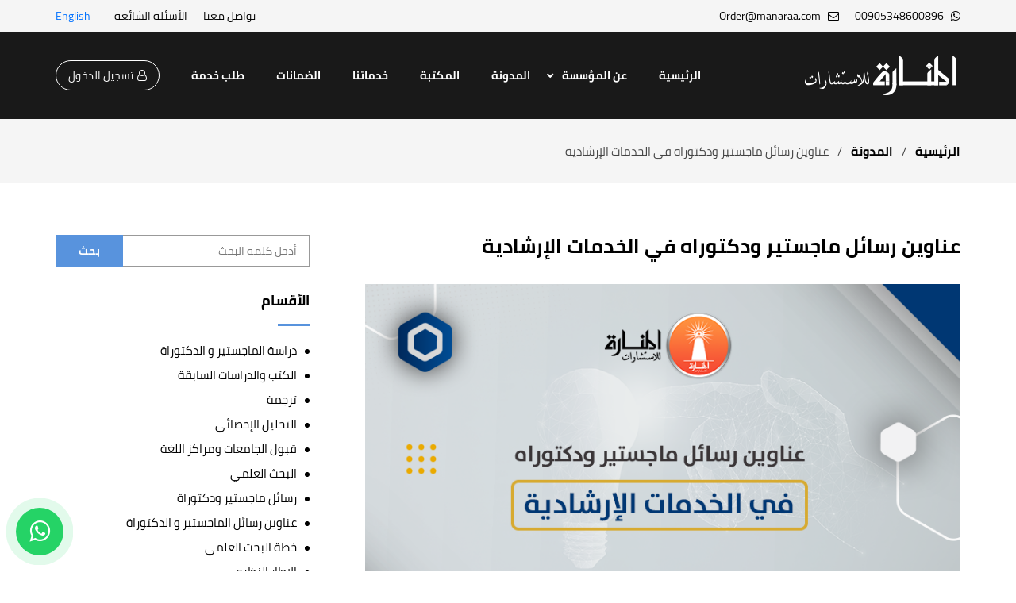

--- FILE ---
content_type: text/html; charset=utf-8
request_url: https://www.manaraa.com/post/8219/%D8%B9%D9%86%D8%A7%D9%88%D9%8A%D9%86-%D8%B1%D8%B3%D8%A7%D8%A6%D9%84-%D9%85%D8%A7%D8%AC%D8%B3%D8%AA%D9%8A%D8%B1-%D9%88%D8%AF%D9%83%D8%AA%D9%88%D8%B1%D8%A7%D9%87-%D9%81%D9%8A-%D8%A7%D9%84%D8%AE%D8%AF%D9%85%D8%A7%D8%AA-%D8%A7%D9%84%D8%A5%D8%B1%D8%B4%D8%A7%D8%AF%D9%8A%D8%A9
body_size: 44137
content:


 

<!DOCTYPE html>


<html id="ctl00_HTMLTag" lang="ar">
<head><meta charset="utf-8" /><meta name="viewport" content="width=device-width, maximum-scale=1" /><link href="/css/bootstrap.min.css" rel="stylesheet" type="text/css" /><link rel="shortcut icon" href="/images/favicon.ico" /> 
    <link href="/css/bootstrap-rtl.min.css" rel="stylesheet" type="text/css" >
    <link href="/css/font-awesome.min.css" rel="stylesheet" type="text/css" /><link href="/css/style.css?v=3.2" rel="stylesheet" type="text/css" /><link href="/css/responsive.css?v=2" rel="stylesheet" type="text/css" /><link href="/css/StyleUp.css?v=2" rel="stylesheet" type="text/css" /><meta property="fb:pages" content="255721971299115" /><meta name="”robots”" content="index, follow" />

    <meta property='og:title' content='عناوين رسائل ماجستير ودكتوراه في الخدمات الإرشادية' /><meta property='og:type' content='website' /><meta property='og:url' content='https://manaraa.com/post/8219/عناوين-رسائل-ماجستير-ودكتوراه-في-الخدمات-الإرشادية' /><meta property='og:image' content='https://manaraa.com/images/posts/b8616f0b-0683-4225-a0e3-687104aaa2e9.png' /><meta property='og:description' content='عناوين رسائل ماجستير ودكتوراه في الخدمات الإرشادية تقدمها لكم المنارة للاستشارات الأكاديمية عبر المقال التالي .'/><meta name='description' content='عناوين رسائل ماجستير ودكتوراه في الخدمات الإرشادية تقدمها لكم المنارة للاستشارات الأكاديمية عبر المقال التالي .' /><meta name='keywords' content='اقتراح عنوان, عنوان الرسالة, البحث, البحث العلمي, اقتراح عنوان الرسالة, المنارة للاستشارات, عناوين, رسائل, ماجستير, دكتوراه, رسائل ماجستير, ترقية, بحوث الترقية, فكرة بحثية,خدمات,إرشادية,الخدمات الإرشادية'><meta property='fb:app_id' content='1426295687698066'><meta name='twitter:card' content='photo'><meta name='twitter:url' content='https://manaraa.com/post/8219/عناوين-رسائل-ماجستير-ودكتوراه-في-الخدمات-الإرشادية'><meta name='twitter:title' content='عناوين رسائل ماجستير ودكتوراه في الخدمات الإرشادية'><meta name='twitter:description' content='عناوين رسائل ماجستير ودكتوراه في الخدمات الإرشادية تقدمها لكم المنارة للاستشارات الأكاديمية عبر المقال التالي .'><meta name='twitter:image' content='https://manaraa.com/images/posts/b8616f0b-0683-4225-a0e3-687104aaa2e9.png'><meta name='twitter:image:width' content='600'><meta name='twitter:image:height' content='600'><meta name='twitter:site' content='@Manara4Reports'><meta name='twitter:creator' content='@Manara4Reports'><link rel='canonical' href='https://www.manaraa.com/post/8219/عناوين-رسائل-ماجستير-ودكتوراه-في-الخدمات-الإرشادية' />
    
<style>
.myzoom
{
     transition: transform 1s;
    z-index: 9999;
}

.myzoom:hover { 
    transform: scale(2); 
}
</style>


    <link href="/fonts/font.css?v=1.1" rel="stylesheet" type="text/css">
	
<meta name="p:domain_verify" content="7dd1d75701c17407b1b574466bb43a1b" />
    <script>
        (function (i, s, o, g, r, a, m) {
            i['GoogleAnalyticsObject'] = r; i[r] = i[r] || function () {
                (i[r].q = i[r].q || []).push(arguments)
            }, i[r].l = 1 * new Date(); a = s.createElement(o),
                m = s.getElementsByTagName(o)[0]; a.async = 1; a.src = g; m.parentNode.insertBefore(a, m)
        })(window, document, 'script', '//www.google-analytics.com/analytics.js', 'ga');

        ga('create', 'UA-58911406-1', 'auto');
        ga('send', 'pageview');

    </script>

    <!-- Global site tag (gtag.js) - Google Analytics -->
    <script async src="https://www.googletagmanager.com/gtag/js?id=UA-133740460-1"></script>
    <script>
	 

        window.dataLayer = window.dataLayer || [];
        function gtag() { dataLayer.push(arguments); }
        gtag('js', new Date());

        gtag('config', 'UA-133740460-1');
    </script>

    <!-- Global site tag (gtag.js) - Google Analytics -->
<script async src="https://www.googletagmanager.com/gtag/js?id=G-KCZQ1XJPXR"></script>
<script>
  window.dataLayer = window.dataLayer || [];
  function gtag(){dataLayer.push(arguments);}
  gtag('js', new Date());

  gtag('config', 'G-KCZQ1XJPXR');
</script>

<!-- Google Tag Manager -->
<script>(function(w,d,s,l,i){w[l]=w[l]||[];w[l].push({'gtm.start':
new Date().getTime(),event:'gtm.js'});var f=d.getElementsByTagName(s)[0],
j=d.createElement(s),dl=l!='dataLayer'?'&l='+l:'';j.async=true;j.src=
'https://www.googletagmanager.com/gtm.js?id='+i+dl;f.parentNode.insertBefore(j,f);
})(window,document,'script','dataLayer','GTM-NCLS6N7');</script>
<!-- End Google Tag Manager -->

    
        <!-- Global site tag (gtag.js) - Google Ads: 973237773 -->
    <script async src="https://www.googletagmanager.com/gtag/js?id=AW-973237773"></script>
    <script> window.dataLayer = window.dataLayer || []; function gtag() { dataLayer.push(arguments); } gtag('js', new Date()); gtag('config', 'AW-973237773'); </script>

 
  
    <meta property="og:site_name" content="مؤسسة المنارة للإستشارات" /><meta property="article:author" content="https://www.facebook.com/Almanara.Consultancy.Institution" /><meta property="article:publisher" content="https://www.facebook.com/Almanara.Consultancy.Institution" />

  

  <!-- Meta Pixel Code -->
<script>
!function(f,b,e,v,n,t,s)
{if(f.fbq)return;n=f.fbq=function(){n.callMethod?
n.callMethod.apply(n,arguments):n.queue.push(arguments)};
if(!f._fbq)f._fbq=n;n.push=n;n.loaded=!0;n.version='2.0';
n.queue=[];t=b.createElement(e);t.async=!0;
t.src=v;s=b.getElementsByTagName(e)[0];
s.parentNode.insertBefore(t,s)}(window, document,'script',
'https://connect.facebook.net/en_US/fbevents.js');
fbq('init', '1329141904356610');
fbq('track', 'PageView');
</script>
<noscript><img height="1" width="1" style="display:none"
src="https://www.facebook.com/tr?id=1329141904356610&ev=PageView&noscript=1"
/></noscript>
<!-- End Meta Pixel Code -->


<!-- Twitter conversion tracking event code -->
<script type="text/javascript">
  // Insert Twitter Event ID
  twq('event', 'tw-ofs0b-ofs0c', {
    value: null, // use this to pass the value of the conversion (e.g. 5.00)
    currency: null, // use this to pass the currency of the conversion with an ISO 4217 code (e.g. ‘USD’)
    contents: [ // use this to pass an array of products or content
        // add all items to the array
        // use this for the first item
        {
          content_type: null,
          content_id: null,
          content_name: null,
          content_price: null,
          num_items: null,
          content_group_id: null
        },
        // use this for the second item
        {
          content_type: null,
          content_id: null,
          content_name: null,
          content_price: null,
          num_items: null,
          content_group_id: null
        }], 
    conversion_id: null, // use this to pass a unique ID for the conversion event for deduplication (e.g. order id '1a2b3c')
    email_address: null, // use this to pass a user’s email address
    phone_number: null // phone number in E164 standard
  });
</script>
<!-- End Twitter conversion tracking event code -->



<!-- Twitter conversion tracking base code -->
<script>
!function(e,t,n,s,u,a){e.twq||(s=e.twq=function(){s.exe?s.exe.apply(s,arguments):s.queue.push(arguments);
},s.version='1.1',s.queue=[],u=t.createElement(n),u.async=!0,u.src='https://static.ads-twitter.com/uwt.js',
a=t.getElementsByTagName(n)[0],a.parentNode.insertBefore(u,a))}(window,document,'script');
twq('config','ofs0b');
</script>
<!-- End Twitter conversion tracking base code -->
 

    <link href="../../_CSS.css?v=1.001" rel="stylesheet" /><title>
	عناوين رسائل ماجستير ودكتوراه في الخدمات الإرشادية - المنارة للاستشارات
</title></head>
<body class="inner-page">

<!-- Google Tag Manager (noscript) -->
<noscript><iframe src="https://www.googletagmanager.com/ns.html?id=GTM-NCLS6N7"
height="0" width="0" style="display:none;visibility:hidden"></iframe></noscript>
<!-- End Google Tag Manager (noscript) -->

    <a href="https://Wa.me/905348600896" class="whatapp-fixed-icon-new fa fa-whatsapp"></a> 

    <form name="aspnetForm" method="post" action="/post/8219/%D8%B9%D9%86%D8%A7%D9%88%D9%8A%D9%86-%D8%B1%D8%B3%D8%A7%D8%A6%D9%84-%D9%85%D8%A7%D8%AC%D8%B3%D8%AA%D9%8A%D8%B1-%D9%88%D8%AF%D9%83%D8%AA%D9%88%D8%B1%D8%A7%D9%87-%D9%81%D9%8A-%D8%A7%D9%84%D8%AE%D8%AF%D9%85%D8%A7%D8%AA-%D8%A7%D9%84%D8%A5%D8%B1%D8%B4%D8%A7%D8%AF%D9%8A%D8%A9" onsubmit="javascript:return WebForm_OnSubmit();" id="aspnetForm">
<div>
<input type="hidden" name="__EVENTTARGET" id="__EVENTTARGET" value="" />
<input type="hidden" name="__EVENTARGUMENT" id="__EVENTARGUMENT" value="" />
<input type="hidden" name="__VIEWSTATE" id="__VIEWSTATE" value="/[base64]/Zhdin2Kog2KfZhNil2LHYtNin2K/[base64]/[base64]/[base64]/[base64]/YudmG2KfZiNmK2YYt2LHYs9in2KbZhC3Zhdin2KzYs9iq2YrYsS3ZiNiv2YPYqtmI2LHYp9mHLdmB2Yot2KfZhNiu2K/Zhdin2Kot2KfZhNil2LHYtNin2K/ZitipJz48bWV0YSBuYW1lPSd0d2l0dGVyOnRpdGxlJyBjb250ZW50PSfYudmG2KfZiNmK2YYg2LHYs9in2KbZhCDZhdin2KzYs9iq2YrYsSDZiNiv2YPYqtmI2LHYp9mHINmB2Yog2KfZhNiu2K/Zhdin2Kog2KfZhNil2LHYtNin2K/ZitipJz48bWV0YSBuYW1lPSd0d2l0dGVyOmRlc2NyaXB0aW9uJyBjb250ZW50PSfYudmG2KfZiNmK2YYg2LHYs9in2KbZhCDZhdin2KzYs9iq2YrYsSDZiNiv2YPYqtmI2LHYp9mHINmB2Yog2KfZhNiu2K/Zhdin2Kog2KfZhNil2LHYtNin2K/[base64]/Zhdin2Kog2KfZhNil2LHYtNin2K/[base64]/Zhdin2Kog2KfZhNil2LHYtNin2K/ZitipQNi52YbYp9mI2YrZhiDYsdiz2KfYptmEINin2YTZhdin2KzYs9iq2YrYsSDZiCDYp9mE2K/Zg9iq2YjYsdin2KkQMjIvNS8yMDIyIDEyOjI4IGQCAQ8WAh8ABbMKPGEgY2xhc3M9J215dGFnJyAgaHJlZj0nL3RhZy/[base64]/[base64]/Zhdin2KonIC8+2K7Yr9mF2KfYqjwvYT48YSBjbGFzcz0nbXl0YWcnICBocmVmPScvdGFnL9il2LHYtNin2K/ZitipJyAvPtil2LHYtNin2K/ZitipPC9hPjxhIGNsYXNzPSdteXRhZycgIGhyZWY9Jy90YWcv2KfZhNiu2K/Zhdin2Kot2KfZhNil2LHYtNin2K/[base64]/[base64]/YryDYp9mE2YXYtdin2K/[base64]/[base64]/YqSDZhdmG2YfYp9iMINmI2YXZhiDYp9mE2YXYtdin2K/[base64]/[base64]/Zhdin2Kog2KfZhNil2LHYtNin2K/[base64]/Zhdin2Kog2KfZhNil2LHYtNin2K/[base64]/Zhdin2Kog2KfZhNil2LHYtNin2K/ZitipINin2YTZhdmC2K/[base64]/[base64]/YqSDYp9mE2K7Zjtiv2YXYp9iqINin2YTYpdix2LTYp9iv2YrYqSDZgdmKINin2YTZhdix2K3ZhNipINin2YTYq9in2YbZiNmK2Kkg2YXZhiDZiNis2YfYqSDZhti42LEg2YLYp9iv2Kkg2KfZhNmF2K/[base64]/Zhdin2Kog2KfZhNil2LHYtNin2K/[base64]/ZiNixINin2YTYrtmO2K/Zhdin2Kog2KfZhNil2LHYtNin2K/[base64]/Zhdin2Kog2KfZhNil2LHYtNin2K/ZitipINmI2LnZhNin2YLYqtmH2Kcg2KjYp9mE2KvZgtipINio2KfZhNmG2YHYsyDZhNiv2Ykg2LfZhNin2Kgg2KfZhNmF2LHYrdmE2Kkg2KfZhNir2KfZhtmI2YrYqSDYqNmF2K3Yp9mB2LjYqSDYp9mE2LfYp9im2YEg2KjYp9mE2LPYudmI2K/[base64]/[base64]/Zhdin2Kog2KfZhNil2LHYtNin2K/ZitipINmE2YTYt9mE2KjYqSDYp9mE2YXZiNmH2YjYqNmK2YYg2YHZiiDYp9mE2YXZhti32YLYqSDYp9mE2LTYsdmC2YrYqSDYp9iz2KrZhtin2K/[base64]/Ysdiz2Yog2YTYr9mJINiq2YTYp9mF2YrYsCDYs9mG2Kkg2KfZhNir2KfZhNir2Kkg2KvYp9mG2YjZijog2K/Ysdin2LPYqSDZhdmK2K/[base64]/Zhdin2Kog2KfZhNil2LHYtNin2K/ZitipINin2YTZhdmC2K/[base64]/[base64]/YqSDYp9mE2K7Yr9mF2KfYqiDYp9mE2KXYsdi02KfYr9mK2Kkg2KfZhNmF2YLYr9mF2Kkg2YTYsNmI2Yog2KfZhNil2LnYp9mC2Kkg2KfZhNi52YLZhNmK2Kkg2YHZiiDYp9mE2YXYsdit2YTYqSDYp9mE2KfYqNiq2K/Yp9im2YrYqSDZhdmGINmI2KzZh9ipINmG2LjYsSDYp9mE2YXYudmE2YXZitmGINmI2KfZhNmF2K/Zitix2YrZhjog2K/[base64]/[base64]/Zhdin2Kog2KfZhNil2LHYtNin2K/ZitipINin2YTZhdmC2K/[base64]/Zhdin2Kog2KfZhNil2LHYtNin2K/ZitipINmE2YTYt9mE2KjYqSDYp9mE2YXZiNmH2YjYqNmK2YYg2YHZiiDYp9mE2YXZhti32YLYqSDYp9mE2LTYsdmC2YrYqSDYp9iz2KrZhtin2K/[base64]/Zhdin2Kog2KfZhNil2LHYtNin2K/[base64]/Zhdin2Kog2KfZhNil2LHYtNin2K/[base64]/Zhdin2Kog2KfZhNil2LHYtNin2K/ZitipINio2YXYs9iq2YjZiSDYp9mE2LHYttinINi52YYg2KfZhNit2YrYp9ipINmI2KrZgtiv2YrYsSDYp9mE2LDYp9iqINmE2K/[base64]/[base64]/ZiNixINin2YTYrtiv2YXYp9iqINin2YTYpdix2LTYp9iv2YrYqSDZgdmKINmF2LPYp9i52K/YqSDYp9mE2KrZhNmF2YrYsCDYp9mE2KPYtdmFINi52YTZiSDYp9mE2KrZg9mK2YEg2KfZhNmF2K/[base64]/[base64]/[base64]/[base64]/Zhdin2Kog2KfZhNil2LHYtNin2K/ZitipINin2YTZhdmC2K/[base64]/[base64]/Zhdin2Kog2KfZhNil2LHYtNin2K/ZitipINin2YTZhdmC2K/ZhdipINmE2YTYt9mE2KjYqSDYp9mE2YXZiNmH2YjYqNmK2YYg2YHZiiDZhdiv2YrZhtipINis2K/[base64]/Ysdis2Kkg2KrZiNin2YHYsSDYp9mE2K7Zjtiv2YXYp9iqINin2YTYpdix2LTYp9iv2YrYqSDZgdmKINin2YTYqNix2KfZhdisINin2YTZhdmC2K/ZhdipINmE2LfZhNio2Kkg2LDZiNmKINi12LnZiNio2KfYqiDYp9mE2KrYudmE2YUg2YHZiiDYutix2YHYqSDYp9mE2LXYp9iv2LEg2YHZiiDYqNi52LYg2YXZhtin2LfZgiDYp9mE2YXZhdmE2YPYqSDYp9mE2LnYsdio2YrYqSDYp9mE2LPYudmI2K/[base64]/[base64]/[base64]/[base64]/[base64]/Zhdin2Kog2KfZhNil2LHYtNin2K/ZitipINin2YTZhdiv2LHYs9mK2Kkg2YjYudmE2KfZgtiq2YfYpyDYqNin2YTYqtmI2KfZgdmCINin2YTYr9ix2KfYs9mKINmE2K/ZiiDYqtmE2KfZhdmK2LAg2YXYsdit2YTYqSDYp9mE2KrYudmE2YrZhSDYp9mE2KvYp9mG2YjZijog2K/Ysdin2LPYqSDZhdmK2K/[base64]/[base64]/[base64]/[base64]/[base64]/[base64]/[base64]/////w9kAgMPFgIfAgIJFhJmD2QWAmYPFQkEOTI1MVjYudmG2KfZiNmK2YYt2LHYs9in2KbZhC3Zhdin2KzYs9iq2YrYsS3ZiNiv2YPYqtmI2LHYp9mHLdmB2Yot2KfZhNmC2KfZhtmI2YYt2KfZhNmF2K/[base64]/[base64]/Zg9iq2YjYsdin2Ycg2YHZiiDYp9mE2LXYrdin2YHYqSDYp9mE2KXZhNmD2KrYsdmI2YbZitipYti52YbYp9mI2YrZhiDYsdiz2KfYptmEINmF2KfYrNiz2KrZitixINmI2K/[base64]/Zg9iq2YjYsdin2Ycg2YHZiiDYp9mE2LPZhNmI2YMg2KfZhNil2K/Yp9ix2YpY2LnZhtin2YjZitmGINix2LPYp9im2YQg2YXYp9is2LPYqtmK2LEg2YjYr9mD2KrZiNix2KfZhyDZgdmKINin2YTYs9mE2YjZgyDYp9mE2KXYr9in2LHZigQ5MjYyWNi52YbYp9mI2YrZhi3Ysdiz2KfYptmELdmF2KfYrNiz2KrZitixLdmI2K/Zg9iq2YjYsdin2Yct2YHZii3Yp9mE2LPZhNmI2YMt2KfZhNil2K/[base64]/Zg9iq2YjYsdin2YcgIC4uLgBkAgQPZBYCZg8VCQQ5MjQ5XNi52YbYp9mI2YrZhi3Ysdiz2KfYptmELdmF2KfYrNiz2KrZitixLdmI2K/[base64]/ZitixINmI2KfZhNil2YbYudin2LRc2LnZhtin2YjZitmGINix2LPYp9im2YQg2YXYp9is2LPYqtmK2LEg2YjYr9mD2KrZiNix2KfZhyDZgdmKINin2YTYqtiu2K/[base64]/Zg9iq2YjYsdin2Ycg2YHZiiDYp9mE2LnZhNmI2YUg2KfZhNil2YbYs9in2YbZitipXNi52YbYp9mI2YrZhiDYsdiz2KfYptmEINmF2KfYrNiz2KrZitixINmI2K/[base64]/YqShhYzU3YjE5OC05NDYzLTQyMWMtOTliZC1hZDRlMjU2NGY0ODYucG5nXNi52YbYp9mI2YrZhiDYsdiz2KfYptmEINmF2KfYrNiz2KrZitixINmI2K/Zg9iq2YjYsdin2Ycg2YHZiiDYp9mE2YjYs9in2KbYtyDYp9mE2YXYqti52K/Yr9ipXNi52YbYp9mI2YrZhiDYsdiz2KfYptmEINmF2KfYrNiz2KrZitixINmI2K/Zg9iq2YjYsdin2Ycg2YHZiiDYp9mE2YjYs9in2KbYtyDYp9mE2YXYqti52K/[base64]/Zg9iq2YjYsdin2Ycg2YHZiiDYp9mE2YLYqNin2YTYqQQ5MjUyS9i52YbYp9mI2YrZhi3Ysdiz2KfYptmELdmF2KfYrNiz2KrZitixLdmI2K/[base64]/Zg9iq2YjYsdin2KlkAgEPZBYCZg8VAwEzLNin2YTZg9iq2Kgt2YjYp9mE2K/Ysdin2LPYp9iqLdin2YTYs9in2KjZgtipLNin2YTZg9iq2Kgg2YjYp9mE2K/[base64]/[base64]/Zhdin2Kog2KfZhNmF2YbYp9ix2Kkg2YTZhNin2LPYqti02KfYsdin2KpkAhEPZBYCZg8VAwIzMTLYp9mE2K/ZiNix2KfYqi3Yp9mE2KrYr9ix2YrYqNmK2Kkt2KfZhNmF2KzYp9mG2YrYqTLYp9mE2K/[base64]/[base64]/ZitmDKTBhNmRhNWM4LTgwMGEtNGI4NS05NWIzLWE3YmE4NjZmMjhkNC5qcGVnkwEg2KjYrdir2YMg2KfZhNi52YTZhdmKINmE2YTZhti02LEg2KzYp9mH2LIg2KjZitmGINmK2K/[base64]/[base64]/[base64]/Zhdin2KrZhtinINin2YTZhdmF2YrYstipIX3Yudix2LYg2YXZhiDYp9mE2YXZhtin2LHYqSDZhNmE2KfYs9iq2LTYp9ix2KfYqiDYp9it2LXZhNmI2Kcg2LnZhNmJINiu2LXZhSAxMCUg2LnZhNmJINis2YXZiti5INiu2K/Zhdin2KrZhtinINin2YTZhdmF2YrYstipITTYudix2LYg2YXZhiDYp9mE2YXZhtin2LHYqSDZhNmE2KfYs9iq2LTYp9ix2KfYqiAgLi4uZAIDD2QWAmYPFgIfAgIKFhRmD2QWAmYPFQYEMjA3OVfYsdiz2KfYptmELdmF2KfYrNiz2KrZitixLdmI2K/Zg9iq2YjYsdin2YctUERGLdis2KfZh9iy2Kkt2YTZhNiq2K3ZhdmK2YQt2KfZhNmF2KjYp9i02LEoMGI4MGZmNWUtMTQ0My00NWIzLWI5NTMtNWYzYTc5ZWNhZmZiLmpwZ0bYsdiz2KfYptmEINmF2KfYrNiz2KrZitixINmI2K/[base64]/Zg9iq2YjYsdin2YctKNmD2KfZhdmE2Kkt2YTZhNiq2K3ZhdmK2YQpKGQ1ZGJmNDczLWVmM2EtNGFlNy04NmM4LTYxM2I2NzI2NTgxOS5wbmdX2KPYrdiv2Ksg2LHYs9in2KbZhCDYp9mE2YXYp9is2LPYqtmK2LEg2YjYp9mE2K/Zg9iq2YjYsdin2YcgKNmD2KfZhdmE2Kkg2YTZhNiq2K3ZhdmK2YQpV9ij2K3Yr9irINix2LPYp9im2YQg2KfZhNmF2KfYrNiz2KrZitixINmI2KfZhNiv2YPYqtmI2LHYp9mHICjZg9in2YXZhNipINmE2YTYqtit2YXZitmEKVfYo9it2K/[base64]/[base64]/mDYHmMAqfjXwh25lV4BFogisDIg=" />
</div>

<script type="text/javascript">
//<![CDATA[
var theForm = document.forms['aspnetForm'];
if (!theForm) {
    theForm = document.aspnetForm;
}
function __doPostBack(eventTarget, eventArgument) {
    if (!theForm.onsubmit || (theForm.onsubmit() != false)) {
        theForm.__EVENTTARGET.value = eventTarget;
        theForm.__EVENTARGUMENT.value = eventArgument;
        theForm.submit();
    }
}
//]]>
</script>


<script src="/WebResource.axd?d=22FSGKiSvqZgKCSLmx_NDaatIN-9tJLV6ORZYf0_fI_RUqFt8z81qj0BqQnDJ5yYBARMHMe_XUWYRHxk0Arw7F0tWhTqaM49zBqdiOyKZyc1&amp;t=638901649900000000" type="text/javascript"></script>


<script src="/ScriptResource.axd?d=7Ay5VjSVuJ9K3n8lOGn-V8LPWGfLkTEubkuwyDP2wSYvte1W0i1RCz4wlJA8dJBMXfdMU8slRJeIcu8tt_9cZJT00qVi4car2xlCHml2ZmGK0NZnJ_At1ILemflK4EAr5TgEvfWVTttYO4xs7d4EaA60-YJtHzxdJcgG2Ht6kV41&amp;t=7f7f23e2" type="text/javascript"></script>
<script src="/ScriptResource.axd?d=M8gCUzQyW-rrsHxlJlEO2Vp9DU6-xOFnXwukuaazrwQxxGq0H6wXVJxER1T3nrJz3suJrl-zQ_4hTOrfyGsAgJqKuiwg9DIaAn39A_K3ArVQp8FRzN5ZSGIpGZR3hmOoQQqUigSfnyyzHQLiQCduNgSaCPQzhl1UXCdcTGPyJ4I1&amp;t=5c0e0825" type="text/javascript"></script>
<script src="/ScriptResource.axd?d=7-EiHru4QFk5K1e-lfjscsPnS4-zhF1BcV7OKibRs8kRKPdUYo-2Pzwg0cy1LJNMZxehnT3ZHmb1WYfSM2LcHcIyuLnbY4_ix980-yVoJEraFjuiMwoLvGdpLmi4eiAdXixKSfZfVndZyuNtarcP-yubYbNp7_PymoUfxahJ8IJBTHOPcfdtDUsd2bFhIsKu0&amp;t=5c0e0825" type="text/javascript"></script>
<script type="text/javascript">
//<![CDATA[
function WebForm_OnSubmit() {
if (typeof(ValidatorOnSubmit) == "function" && ValidatorOnSubmit() == false) return false;
return true;
}
//]]>
</script>

<div>

	<input type="hidden" name="__VIEWSTATEGENERATOR" id="__VIEWSTATEGENERATOR" value="BA56B833" />
</div>
        <script type="text/javascript">
//<![CDATA[
Sys.WebForms.PageRequestManager._initialize('ctl00$ScriptManager1', 'aspnetForm', ['tctl00$ContentPlaceHolder1$upLike',''], [], [], 90, 'ctl00');
//]]>
</script>

        <header>
            <div class="top-bar">
                <div class="container">
                    <div class="top-bar-wrap">
                        <div class="contact-links">
                            
                            <a href="https://Wa.me/905348600896" onclick="
																	event.preventDefault();
																	gtag('event', 'whatsapp_click', {
																		'event_category': 'engagement',
																		'event_label': 'header_whatsapp'
																	});
																	setTimeout(function() {
																		window.location.href = 'https://Wa.me/905348600896';
																	}, 200);
																">
                                <i class="fa fa-whatsapp"></i>
                                <span>00905348600896</span>
                            </a>
                            <a href="mailto:Order@manaraa.com">
                                <i class="fa fa-envelope-o"></i>
                                <span>Order@manaraa.com</span>
                            </a>
                        </div>
                        <div class="top-bar-menu">
                            <a href="/ContactUS">تواصل معنا</a>
                            <a href="/FAQ">الأسئلة الشائعة</a>
                        </div> 
                        <a id="ctl00_hlLang" class="lang" href="javascript:__doPostBack(&#39;ctl00$hlLang&#39;,&#39;&#39;)">English</a> 

                    </div>
                </div>
            </div>
            <div class="main-nav">
                <div class="container">
                    <div class="nav-wrap">
                        <a href="/" class="logo">
                            <img src="/img/logo.png" alt="المنارة للاستشارات" /></a>
                        <a href="/" class="menu-open visible-xs visible-sm"><i class="fa fa-bars"></i></a>
                        <div class="navbar-content">
                            <a href="#" class="menu-close visible-xs visible-sm"><i class="fa fa-times"></i></a>
                            <ul class="main-menu">
                                <li><a href="/">الرئيسية</a></li>
                                <li class="dropdown-item">
                                    <a href="javascript:;" class="about">عن المؤسسة</a>
                                    <ul class="dropdown-menu-item">
                                        <li><a href="/About">من نحن</a></li>
                                        <li><a href="/Testimonials">قالوا عنا</a></li>
                                        <li><a href="/Page-67">هل هذا غش؟</a></li>
                                        <li><a href="/InfoAboutSpecialists">معلومات عن المختصين</a></li>
                                        <li><a href="/Page-66">لا تكن ضحية المواقع المخادعة</a></li>
                                        <li><a href="/Page-68">انضم للعمل معنا</a></li>
                                    </ul>
                                </li>
                                <li><a href="/Blog">المدونة</a></li>
                                <li><a href="/Library">المكتبة</a></li>
                                <li><a href="/Services">خدماتنا</a></li>
                                <li><a href="/Page-5">الضمانات</a></li>
                                <li><a href="/OrdersRequest">طلب خدمة</a></li>
                                 
                            </ul>
                            <a href="/CustomersLogin" class="login"><i class="fa fa-user-o"></i>تسجيل الدخول  </a>


                        </div>
                    </div>
                </div>
            </div>
        </header>

        


    <section class="breadcrumb-section wow fadeIn">
        <div class="container">
            <div class="breadcrumb-wrap">
                <a href="/">
                    الرئيسية
                </a>
                <i>/</i>
                <a href="/Blog">
                    المدونة
                </a>

                <i>/</i>
                <span>
                    <span id="ctl00_ContentPlaceHolder1_lblTitle">عناوين رسائل ماجستير ودكتوراه في الخدمات الإرشادية</span> 
                </span>

            </div>
        </div>
    </section>


    <section class="inner-page-section wow fadeIn">
        <div class="container  ">
            <div class="row ">
                <div class="col-md-8">

                    

                            <div class="single-blog-content">
                                <h1 class="title">عناوين رسائل ماجستير ودكتوراه في الخدمات الإرشادية</h1>

                                <div class="main-img text-center">
                                    <img src="/Images/Posts/b8616f0b-0683-4225-a0e3-687104aaa2e9.png" alt="عناوين رسائل ماجستير ودكتوراه في الخدمات الإرشادية" title="عناوين رسائل ماجستير ودكتوراه في الخدمات الإرشادية" />
                                </div>
                                <div class="meta">
                                    <div class="date-time">
                                        <a href="#" class="item"><i class="fa fa-tags"></i><span>عناوين رسائل الماجستير و الدكتوراة </span></a>
                                        <!-- <span class="item"><i class="fa fa-calendar-o"></i><span>22/5/2022 12:28 </span></span> -->
                                    </div>
                                    <div class="blog-tags">

                                        <a class='mytag'  href='/tag/اقتراح-عنوان' />اقتراح عنوان</a><a class='mytag'  href='/tag/-عنوان-الرسالة' /> عنوان الرسالة</a><a class='mytag'  href='/tag/-البحث' /> البحث</a><a class='mytag'  href='/tag/-البحث-العلمي' /> البحث العلمي</a><a class='mytag'  href='/tag/-اقتراح-عنوان-الرسالة' /> اقتراح عنوان الرسالة</a><a class='mytag'  href='/tag/-المنارة-للاستشارات' /> المنارة للاستشارات</a><a class='mytag'  href='/tag/-عناوين' /> عناوين</a><a class='mytag'  href='/tag/-رسائل' /> رسائل</a><a class='mytag'  href='/tag/-ماجستير' /> ماجستير</a><a class='mytag'  href='/tag/-دكتوراه' /> دكتوراه</a><a class='mytag'  href='/tag/-رسائل-ماجستير' /> رسائل ماجستير</a><a class='mytag'  href='/tag/-ترقية' /> ترقية</a><a class='mytag'  href='/tag/-بحوث-الترقية' /> بحوث الترقية</a><a class='mytag'  href='/tag/-فكرة-بحثية' /> فكرة بحثية</a><a class='mytag'  href='/tag/خدمات' />خدمات</a><a class='mytag'  href='/tag/إرشادية' />إرشادية</a><a class='mytag'  href='/tag/الخدمات-الإرشادية' />الخدمات الإرشادية</a>
                                    </div>
                                    <!--     <div class="sharethis-inline-share-buttons"></div>  -->
                                    <div class="a2a_kit a2a_kit_size_32 a2a_default_style">
                                        <a class="a2a_button_facebook "></a>
                                        <a class="a2a_button_twitter "></a>
                                        <a class="a2a_button_pinterest "></a>
                                        <a class="a2a_button_whatsapp "></a>
                                        <a class="a2a_button_linkedin "></a>
                                        <a class="a2a_button_email "></a>
                                        <a class="a2a_dd a2a_counter" href="https://www.addtoany.com/share"></a>
                                    </div>
                                </div>
                                 
 
	 					

                                <div class="blog-text blog-class">
								
								<a href="https://manaraa.com/OrdersRequest" class="btn btn-bordered" style="background: #337ab7;
    border-color: #337ab7; float:left;"> اطلب الخدمة</a>
	<br/>
                                    <p dir="RTL" style="text-align:center"><span style="font-size:16px"><span style="color:#FF0000"><strong>عناوين رسائل ماجستير ودكتوراه في الخدمات الإرشادية</strong></span></span></p>

<h2 dir="RTL" style="text-align:justify"><span style="font-size:16px"><strong><span style="color:rgb(255, 255, 255)"><span style="background-color:rgb(0, 128, 0)">&nbsp;المصادر التي يحصل منها الباحث عنوان الرسالة&nbsp;</span></span></strong></span></h2>

<p dir="RTL" style="text-align:justify"><span style="font-size:16px"><span style="color:rgb(0, 0, 0)">تتعدد المصادر التي يلجأ الباحث لها لاستخلاص&nbsp;</span><a href="https://www.manaraa.com/post/3632/-%D8%AE%D8%AF%D9%85%D8%A9-%D8%A7%D9%82%D8%AA%D8%B1%D8%A7%D8%AD-%D8%B9%D9%86%D9%88%D8%A7%D9%86-%D8%A7%D9%84%D8%B1%D8%B3%D8%A7%D9%84%D9%80%D8%A9---%D8%A7%D9%84%D9%85%D9%86%D8%A7%D8%B1%D8%A9-%D9%84%D9%84%D8%A7%D8%B3%D8%AA%D8%B4%D8%A7%D8%B1%D8%A7%D8%AA" style="box-sizing: border-box; background-color: transparent; color: rgb(51, 122, 183); text-decoration-line: none !important; outline: 0px !important;" target="_blank" title="خدمة اقتراح عنوان الرسالـة - المنارة للاستشارات"><span style="color:rgb(0, 0, 255)">عنوان الرسالة</span></a><span style="color:rgb(0, 0, 255)">&nbsp;</span><span style="color:rgb(0, 0, 0)">والاستفادة منها، ومن المصادر التي يبني عليها الباحث تطلعاته لصياغة عنوان الرسالة ما يأتي:</span></span></p>

<ol>
	<li dir="RTL" style="text-align:justify"><span style="font-size:16px"><span style="color:rgb(0, 0, 0)">أن يقوم الباحث بالبحث عن الموضوعات التي تحتوي في مضمونها على المتغيرات والبدائل العلمية وإمكانية المقارنة فيما بينها لأن هذه الموضوعات هي التي تساعد الباحث في الوصول لعنوان الرسالة بشكل احترافي ومتميز.</span></span></li>
	<li dir="RTL" style="text-align:justify"><span style="font-size:16px"><span style="color:rgb(0, 0, 0)">على الباحث أن يبحث في القضايا المعاصرة ليعرف أفضل موضوع ممكن أن يصيغه لعنوان الرسالة التي يرغب بإعدادها لكي تجذب لها القراء.</span></span></li>
	<li dir="RTL" style="text-align:justify"><span style="font-size:16px"><span style="color:rgb(0, 0, 0)">على الباحث أن يعرف كيفية عرض الباحثين السابقين للموضوعات التي تتعلق باهتماماته وماهي الجوانب التي أهملوها والتي من الممكن أن يستفيد منها ليصيغ منها عنوان الرسالة الخاصة به.</span></span></li>
	<li dir="RTL" style="text-align:justify"><span style="font-size:16px"><span style="color:rgb(0, 0, 0)">من الممكن أن يصيغ الباحث&nbsp;</span><a href="https://www.manaraa.com/post/5/-%D8%A7%D8%AE%D8%AA%D9%8A%D8%A7%D8%B1-%D8%B9%D9%86%D9%88%D8%A7%D9%86-%D8%A7%D9%84%D8%B1%D8%B3%D8%A7%D9%84%D8%A9,-%D9%85%D8%AA%D8%B7%D9%84%D8%A8%D8%A7%D8%AA-%D9%88%D8%B4%D8%B1%D9%88%D8%B7-%D9%88%D8%AE%D8%B7%D9%88%D8%A7%D8%AA" style="box-sizing: border-box; background-color: transparent; color: rgb(51, 122, 183); text-decoration-line: none !important; outline: 0px !important;" target="_blank" title="اختيار عنوان الرسالة, متطلبات وشروط وخطوات"><span style="color:rgb(0, 0, 255)">عنوان الرسالة</span></a><span style="color:rgb(0, 0, 0)">&nbsp;من مشكلة يجد لها صدى بين المهتمين والقراء والتي من الممكن أن تحل تلك المشكلة أو تصل لهدف معين.</span></span></li>
</ol>

<hr />
<h2><span style="color:rgb(255, 255, 255)"><span style="font-size:16px"><span style="background-color:rgb(0, 128, 0)">&nbsp;نماذج عناوين رسائل ماجستير ودكتوراه في الخدمات الإرشادية&nbsp;</span></span></span></h2>

<table align="center" border="1" cellpadding="0" cellspacing="0" dir="rtl" style="width:99.0%">
	<tbody>
		<tr>
			<td style="background-color:rgb(204, 204, 204); height:65px; width:60px">
			<p dir="RTL" style="text-align:center"><span style="color:#000000"><span style="font-size:16px"><strong>ال</strong><strong>رقم</strong></span></span></p>
			</td>
			<td style="background-color:rgb(204, 204, 204); height:65px; width:381px">
			<p dir="RTL" style="text-align:center"><span style="color:#000000"><span style="font-size:16px"><strong>عنوان الرسالة أو&nbsp;</strong><strong>ال</strong><strong>بحث</strong></span></span></p>
			</td>
			<td style="background-color:rgb(204, 204, 204); height:65px; width:122px">
			<p dir="RTL" style="text-align:center"><span style="color:#000000"><span style="font-size:16px"><strong>المؤلف</strong></span></span></p>
			</td>
			<td style="background-color:rgb(204, 204, 204); height:65px; width:89px">
			<p dir="RTL" style="text-align:center"><span style="color:#000000"><span style="font-size:16px"><strong>سنة النشر</strong></span></span></p>
			</td>
			<td style="background-color:rgb(204, 204, 204); height:65px; width:96px">
			<p dir="RTL" style="text-align:center"><span style="color:#000000"><span style="font-size:16px"><strong>نوع العمل</strong></span></span></p>
			</td>
		</tr>
		<tr>
			<td style="height:47px; width:60px">
			<p dir="RTL" style="text-align:center"><span style="color:#000000"><span style="font-size:16px"><strong>1</strong></span></span></p>
			</td>
			<td style="height:47px; width:381px">
			<p dir="RTL" style="text-align:center"><span style="color:#000000"><span style="font-size:16px">عناوين رسائل ماجستير ودكتوراه في الخدمات الإرشادية: الخَدمات الإرشادية وعلاقتها بالتشاؤم لدى أمهات المعاقين فكريا في منطقة المدينة المنورة</span></span></p>
			</td>
			<td style="height:47px; width:122px">
			<p dir="RTL" style="text-align:center"><span style="color:#000000"><span style="font-size:16px">منى عويض دخيل الجهني</span></span></p>
			</td>
			<td style="height:47px; width:89px">
			<p dir="RTL" style="text-align:center"><span style="color:#000000"><span style="font-size:16px">2021</span></span></p>
			</td>
			<td style="height:47px; width:96px">
			<p dir="RTL" style="text-align:center"><span style="color:#000000"><span style="font-size:16px">دورية</span></span></p>
			</td>
		</tr>
		<tr>
			<td style="height:37px; width:60px">
			<p dir="RTL" style="text-align:center"><span style="color:#000000"><span style="font-size:16px"><strong>2</strong></span></span></p>
			</td>
			<td style="height:37px; width:381px">
			<p dir="RTL" style="text-align:center"><span style="color:#000000"><span style="font-size:16px">واقع الخدمات الإرشادية المقدمة لذوي الاحتياجات الخاصة في الجمهورية اليمنية</span></span></p>
			</td>
			<td style="height:37px; width:122px">
			<p dir="RTL" style="text-align:center"><span style="color:#000000"><span style="font-size:16px">بسام عبد الله يحي الإرياني</span></span></p>
			</td>
			<td style="height:37px; width:89px">
			<p dir="RTL" style="text-align:center"><span style="color:#000000"><span style="font-size:16px">2021</span></span></p>
			</td>
			<td style="height:37px; width:96px">
			<p dir="RTL" style="text-align:center"><span style="color:#000000"><span style="font-size:16px">دورية</span></span></p>
			</td>
		</tr>
		<tr>
			<td style="height:36px; width:60px">
			<p dir="RTL" style="text-align:center"><span style="color:#000000"><span style="font-size:16px"><strong>3</strong></span></span></p>
			</td>
			<td style="height:36px; width:381px">
			<p dir="RTL" style="text-align:center"><span style="color:#000000"><span style="font-size:16px">جودة الخَدمات الإرشادية في المرحلة الثانوية من وجهة نظر قادة المدارس في إدارة تعليم القنفذة</span></span></p>
			</td>
			<td style="height:36px; width:122px">
			<p dir="RTL" style="text-align:center"><span style="color:#000000"><span style="font-size:16px">راجح محمد علي الهيثمي</span></span></p>
			</td>
			<td style="height:36px; width:89px">
			<p dir="RTL" style="text-align:center"><span style="color:#000000"><span style="font-size:16px">2020</span></span></p>
			</td>
			<td style="height:36px; width:96px">
			<p dir="RTL" style="text-align:center"><span style="color:#000000"><span style="font-size:16px">دورية</span></span></p>
			</td>
		</tr>
		<tr>
			<td style="height:38px; width:60px">
			<p dir="RTL" style="text-align:center"><span style="color:#000000"><span style="font-size:16px"><strong>4</strong></span></span></p>
			</td>
			<td style="height:38px; width:381px">
			<p dir="RTL" style="text-align:center"><span style="color:#000000"><span style="font-size:16px">الخدمات الإرشادية وعلاقتها بالتوافق النفسي والاجتماعي المراهقين من طلبة السنة التحضيرية بجامعة طيبة</span></span></p>
			</td>
			<td style="height:38px; width:122px">
			<p dir="RTL" style="text-align:center"><span style="color:#000000"><span style="font-size:16px">محمود سعيد إبراهيم الخولي</span></span></p>
			</td>
			<td style="height:38px; width:89px">
			<p dir="RTL" style="text-align:center"><span style="color:#000000"><span style="font-size:16px">2020</span></span></p>
			</td>
			<td style="height:38px; width:96px">
			<p dir="RTL" style="text-align:center"><span style="color:#000000"><span style="font-size:16px">دورية</span></span></p>
			</td>
		</tr>
		<tr>
			<td style="height:37px; width:60px">
			<p dir="RTL" style="text-align:center"><span style="color:#000000"><span style="font-size:16px"><strong>5</strong></span></span></p>
			</td>
			<td style="height:37px; width:381px">
			<p dir="RTL" style="text-align:center"><span style="color:#000000"><span style="font-size:16px">دور الخَدمات الإرشادية المدرسية في الوقاية من تعاطي المخدرات</span></span></p>
			</td>
			<td style="height:37px; width:122px">
			<p dir="RTL" style="text-align:center"><span style="color:#000000"><span style="font-size:16px">مليكة بكير</span></span></p>
			</td>
			<td style="height:37px; width:89px">
			<p dir="RTL" style="text-align:center"><span style="color:#000000"><span style="font-size:16px">2020</span></span></p>
			</td>
			<td style="height:37px; width:96px">
			<p dir="RTL" style="text-align:center"><span style="color:#000000"><span style="font-size:16px">دورية</span></span></p>
			</td>
		</tr>
		<tr>
			<td style="height:29px; width:60px">
			<p dir="RTL" style="text-align:center"><span style="color:#000000"><span style="font-size:16px"><strong>6</strong></span></span></p>
			</td>
			<td style="height:29px; width:381px">
			<p dir="RTL" style="text-align:center"><span style="color:#000000"><span style="font-size:16px">الخدمات الإرشادية وعلاقتها بالثقة بالنفس لدى طلاب المرحلة الثانوية بمحافظة الطائف بالسعودية: دراسة وصفية</span></span></p>
			</td>
			<td style="height:29px; width:122px">
			<p dir="RTL" style="text-align:center"><span style="color:#000000"><span style="font-size:16px">حسين أحمد الحارثي</span></span></p>
			</td>
			<td style="height:29px; width:89px">
			<p dir="RTL" style="text-align:center"><span style="color:#000000"><span style="font-size:16px">2020</span></span></p>
			</td>
			<td style="height:29px; width:96px">
			<p dir="RTL" style="text-align:center"><span style="color:#000000"><span style="font-size:16px">دورية</span></span></p>
			</td>
		</tr>
		<tr>
			<td style="height:37px; width:60px">
			<p dir="RTL" style="text-align:center"><span style="color:#000000"><span style="font-size:16px"><strong>7</strong></span></span></p>
			</td>
			<td style="height:37px; width:381px">
			<p dir="RTL" style="text-align:center"><span style="color:#000000"><span style="font-size:16px">تقييم واقع الخَدمات الإرشادية للطلبة الموهوبين في المنطقة الشرقية استنادا للمعايير العالمية</span></span></p>
			</td>
			<td style="height:37px; width:122px">
			<p dir="RTL" style="text-align:center"><span style="color:#000000"><span style="font-size:16px">علي بن عطية بن على الزهراني</span></span></p>
			</td>
			<td style="height:37px; width:89px">
			<p dir="RTL" style="text-align:center"><span style="color:#000000"><span style="font-size:16px">2019</span></span></p>
			</td>
			<td style="height:37px; width:96px">
			<p dir="RTL" style="text-align:center"><span style="color:#000000"><span style="font-size:16px">دورية</span></span></p>
			</td>
		</tr>
		<tr>
			<td style="height:37px; width:60px">
			<p dir="RTL" style="text-align:center"><span style="color:#000000"><span style="font-size:16px"><strong>8</strong></span></span></p>
			</td>
			<td style="height:37px; width:381px">
			<p dir="RTL" style="text-align:center"><span style="color:#000000"><span style="font-size:16px">دور الخدمات الإرشادية في الخفض من ظاهرة التسرب المدرسي لدى تلاميذ سنة الثالثة ثانوي: دراسة ميدانية ببعض ثانويات مدينة تقرت</span></span></p>
			</td>
			<td style="height:37px; width:122px">
			<p dir="RTL" style="text-align:center"><span style="color:#000000"><span style="font-size:16px">خولة كواش</span></span></p>
			</td>
			<td style="height:37px; width:89px">
			<p dir="RTL" style="text-align:center"><span style="color:#000000"><span style="font-size:16px">2019</span></span></p>
			</td>
			<td style="height:37px; width:96px">
			<p dir="RTL" style="text-align:center"><span style="color:#000000"><span style="font-size:16px">ماجستير</span></span></p>
			</td>
		</tr>
		<tr>
			<td style="height:27px; width:60px">
			<p dir="RTL" style="text-align:center"><span style="color:#000000"><span style="font-size:16px"><strong>9</strong></span></span></p>
			</td>
			<td style="height:27px; width:381px">
			<p dir="RTL" style="text-align:center"><span style="color:#000000"><span style="font-size:16px">الخَدمات الإرشادية المقدمة من قبل مستشار التوجيه والإرشاد المدرسي والمهني وعلاقتها بقلق الامتحان لدى تلاميذ التعليم الثانوي: دراسة ميدانية ببعض الثانويات بمدينة تقرت</span></span></p>
			</td>
			<td style="height:27px; width:122px">
			<p dir="RTL" style="text-align:center"><span style="color:#000000"><span style="font-size:16px">ابتسام نخلة</span></span></p>
			</td>
			<td style="height:27px; width:89px">
			<p dir="RTL" style="text-align:center"><span style="color:#000000"><span style="font-size:16px">2019</span></span></p>
			</td>
			<td style="height:27px; width:96px">
			<p dir="RTL" style="text-align:center"><span style="color:#000000"><span style="font-size:16px">ماجستير</span></span></p>
			</td>
		</tr>
		<tr>
			<td style="height:28px; width:60px">
			<p dir="RTL" style="text-align:center"><span style="color:#000000"><span style="font-size:16px"><strong>10</strong></span></span></p>
			</td>
			<td style="height:28px; width:381px">
			<p dir="RTL" style="text-align:center"><span style="color:#000000"><span style="font-size:16px">جودة الخدمات الإرشادية المقدمة لذوي الإعاقة العقلية في المرحلة الابتدائية من وجهة نظر المعلمين والمديرين: دراسة تقويمية</span></span></p>
			</td>
			<td style="height:28px; width:122px">
			<p dir="RTL" style="text-align:center"><span style="color:#000000"><span style="font-size:16px">هشام إبراهيم عبد الله</span></span></p>
			</td>
			<td style="height:28px; width:89px">
			<p dir="RTL" style="text-align:center"><span style="color:#000000"><span style="font-size:16px">2019</span></span></p>
			</td>
			<td style="height:28px; width:96px">
			<p dir="RTL" style="text-align:center"><span style="color:#000000"><span style="font-size:16px">دورية</span></span></p>
			</td>
		</tr>
		<tr>
			<td style="height:7px; width:60px">
			<p dir="RTL" style="text-align:center"><span style="color:#000000"><span style="font-size:16px"><strong>11</strong></span></span></p>
			</td>
			<td style="height:7px; width:381px">
			<p dir="RTL" style="text-align:center"><span style="color:#000000"><span style="font-size:16px">درجة الخَدمات الإرشادية المقدمة للطلاب الموهوبين من وجهة نظرهم في منطقة مكة المكرمة</span></span></p>
			</td>
			<td style="height:7px; width:122px">
			<p dir="RTL" style="text-align:center"><span style="color:#000000"><span style="font-size:16px">نافع بن عبد الرزاق بن غازي السلمي</span></span></p>
			</td>
			<td style="height:7px; width:89px">
			<p dir="RTL" style="text-align:center"><span style="color:#000000"><span style="font-size:16px">2019</span></span></p>
			</td>
			<td style="height:7px; width:96px">
			<p dir="RTL" style="text-align:center"><span style="color:#000000"><span style="font-size:16px">دورية</span></span></p>
			</td>
		</tr>
		<tr>
			<td style="height:28px; width:60px">
			<p dir="RTL" style="text-align:center"><span style="color:#000000"><span style="font-size:16px"><strong>12</strong></span></span></p>
			</td>
			<td style="height:28px; width:381px">
			<p dir="RTL" style="text-align:center"><span style="color:#000000"><span style="font-size:16px">تقييم واقع الخدمات الإرشادية للطلبة الموهوبين في المنطقة الشرقية استناداً للمعايير العالمية</span></span></p>
			</td>
			<td style="height:28px; width:122px">
			<p dir="RTL" style="text-align:center"><span style="color:#000000"><span style="font-size:16px">علي بن عطية بن على الزهراني</span></span></p>
			</td>
			<td style="height:28px; width:89px">
			<p dir="RTL" style="text-align:center"><span style="color:#000000"><span style="font-size:16px">2018</span></span></p>
			</td>
			<td style="height:28px; width:96px">
			<p dir="RTL" style="text-align:center"><span style="color:#000000"><span style="font-size:16px">دورية</span></span></p>
			</td>
		</tr>
	</tbody>
</table>

<p><a href="https://manaraa.com/OrdersRequest" style="box-sizing: border-box; background-color: transparent; color: rgb(51, 122, 183); text-decoration-line: none !important; outline: 0px !important;" target="_blank"><img alt="عناوين رسائل ماجستير ودكتوراه في الخدمات الإرشادية" src="https://www.manaraa.com/upload/dbbe34c3-014a-4b0f-903b-18dc4a5ab5d2.png" style="border:0px; box-sizing:border-box; height:30%; margin:15px 0px; vertical-align:middle; width:100%" title="اطلب الخدمة الآن!" /></a></p>

<h2><span style="color:rgb(255, 255, 255)"><span style="font-size:16px"><span style="background-color:rgb(0, 128, 0)">&nbsp;نماذج عناوين أبحاث ماجستير ودكتوراه في الخدمات الإرشادية&nbsp;</span></span></span></h2>

<table align="center" border="1" cellpadding="0" cellspacing="0" dir="rtl" style="width:99.0%">
	<tbody>
		<tr>
			<td style="height:28px; width:60px">
			<p dir="RTL" style="text-align:center"><span style="color:#000000"><span style="font-size:16px"><strong>13</strong></span></span></p>
			</td>
			<td style="height:28px; width:381px">
			<p dir="RTL" style="text-align:center"><span style="color:#000000"><span style="font-size:16px">عناوين رسائل ماجستير ودكتوراه في الخدمات الإرشادية: تصور مقترح لتفعيل دور الخَدمات الإرشادية الجامعية في ضوء تحقيق رؤية المملكة 2030 في التعليم</span></span></p>
			</td>
			<td style="height:28px; width:122px">
			<p dir="RTL" style="text-align:center"><span style="color:#000000"><span style="font-size:16px">محمود عطية إسماعيل</span></span></p>
			</td>
			<td style="height:28px; width:89px">
			<p dir="RTL" style="text-align:center"><span style="color:#000000"><span style="font-size:16px">2018</span></span></p>
			</td>
			<td style="height:28px; width:96px">
			<p dir="RTL" style="text-align:center"><span style="color:#000000"><span style="font-size:16px">دورية</span></span></p>
			</td>
		</tr>
		<tr>
			<td style="height:28px; width:60px">
			<p dir="RTL" style="text-align:center"><span style="color:#000000"><span style="font-size:16px"><strong>14</strong></span></span></p>
			</td>
			<td style="height:28px; width:381px">
			<p dir="RTL" style="text-align:center"><span style="color:#000000"><span style="font-size:16px">ممارسات وحدة الخدمات الإرشادية بالمنطقة الشرقية المملكة العربية السعودية</span></span></p>
			</td>
			<td style="height:28px; width:122px">
			<p dir="RTL" style="text-align:center"><span style="color:#000000"><span style="font-size:16px">عبد المحسن بن محمد الملحم</span></span></p>
			</td>
			<td style="height:28px; width:89px">
			<p dir="RTL" style="text-align:center"><span style="color:#000000"><span style="font-size:16px">2018</span></span></p>
			</td>
			<td style="height:28px; width:96px">
			<p dir="RTL" style="text-align:center"><span style="color:#000000"><span style="font-size:16px">دورية</span></span></p>
			</td>
		</tr>
		<tr>
			<td style="height:28px; width:60px">
			<p dir="RTL" style="text-align:center"><span style="color:#000000"><span style="font-size:16px"><strong>15</strong></span></span></p>
			</td>
			<td style="height:28px; width:381px">
			<p dir="RTL" style="text-align:center"><span style="color:#000000"><span style="font-size:16px">علاقة الخَدمات الإرشادية بمستوى الرضا عن الحياة وتقدير الذات لدى الطلبة الموهوبين بمدينة جدة</span></span></p>
			</td>
			<td style="height:28px; width:122px">
			<p dir="RTL" style="text-align:center"><span style="color:#000000"><span style="font-size:16px">عبد الكريم محمد جرادات</span></span></p>
			</td>
			<td style="height:28px; width:89px">
			<p dir="RTL" style="text-align:center"><span style="color:#000000"><span style="font-size:16px">2018</span></span></p>
			</td>
			<td style="height:28px; width:96px">
			<p dir="RTL" style="text-align:center"><span style="color:#000000"><span style="font-size:16px">دورية</span></span></p>
			</td>
		</tr>
		<tr>
			<td style="height:28px; width:60px">
			<p dir="RTL" style="text-align:center"><span style="color:#000000"><span style="font-size:16px"><strong>16</strong></span></span></p>
			</td>
			<td style="height:28px; width:381px">
			<p dir="RTL" style="text-align:center"><span style="color:#000000"><span style="font-size:16px">دور الخدمات الإرشادية في مساعدة التلميذ الأصم على التكيف المدرسي</span></span></p>
			</td>
			<td style="height:28px; width:122px">
			<p dir="RTL" style="text-align:center"><span style="color:#000000"><span style="font-size:16px">حريزي مصطفى</span></span></p>
			</td>
			<td style="height:28px; width:89px">
			<p dir="RTL" style="text-align:center"><span style="color:#000000"><span style="font-size:16px">2018</span></span></p>
			</td>
			<td style="height:28px; width:96px">
			<p dir="RTL" style="text-align:center"><span style="color:#000000"><span style="font-size:16px">دورية</span></span></p>
			</td>
		</tr>
		<tr>
			<td style="height:28px; width:60px">
			<p dir="RTL" style="text-align:center"><span style="color:#000000"><span style="font-size:16px"><strong>17</strong></span></span></p>
			</td>
			<td style="height:28px; width:381px">
			<p dir="RTL" style="text-align:center"><span style="color:#000000"><span style="font-size:16px">واقع الخدمات الإرشادية المقدمة من قبل مستشار التوجيه والإرشاد المدرسي لتلاميذ التعليم الإلزامي من وجهة نظر التلاميذ العاديين وتلاميذ ذوي الاحتياجات الخاصة: دراسة مقارنة بين مؤسسات التعليم بولاية ورقلة</span></span></p>
			</td>
			<td style="height:28px; width:122px">
			<p dir="RTL" style="text-align:center"><span style="color:#000000"><span style="font-size:16px">صالح مزار</span></span></p>
			</td>
			<td style="height:28px; width:89px">
			<p dir="RTL" style="text-align:center"><span style="color:#000000"><span style="font-size:16px">2018</span></span></p>
			</td>
			<td style="height:28px; width:96px">
			<p dir="RTL" style="text-align:center"><span style="color:#000000"><span style="font-size:16px">ماجستير</span></span></p>
			</td>
		</tr>
		<tr>
			<td style="height:28px; width:60px">
			<p dir="RTL" style="text-align:center"><span style="color:#000000"><span style="font-size:16px"><strong>18</strong></span></span></p>
			</td>
			<td style="height:28px; width:381px">
			<p dir="RTL" style="text-align:center"><span style="color:#000000"><span style="font-size:16px">جودة الخَدمات الإرشادية وعلاقتها بسمات الشخصية لدى المرشدين الطلابيين بمكة المكرمة</span></span></p>
			</td>
			<td style="height:28px; width:122px">
			<p dir="RTL" style="text-align:center"><span style="color:#000000"><span style="font-size:16px">معيوف بطي راضي المحمودي</span></span></p>
			</td>
			<td style="height:28px; width:89px">
			<p dir="RTL" style="text-align:center"><span style="color:#000000"><span style="font-size:16px">2018</span></span></p>
			</td>
			<td style="height:28px; width:96px">
			<p dir="RTL" style="text-align:center"><span style="color:#000000"><span style="font-size:16px">دورية</span></span></p>
			</td>
		</tr>
		<tr>
			<td style="height:28px; width:60px">
			<p dir="RTL" style="text-align:center"><span style="color:#000000"><span style="font-size:16px"><strong>19</strong></span></span></p>
			</td>
			<td style="height:28px; width:381px">
			<p dir="RTL" style="text-align:center"><span style="color:#000000"><span style="font-size:16px">الخدمات الإرشادية المقدمة للطلبة الموهوبين في المدارس الحكومية في محافظة عجلون</span></span></p>
			</td>
			<td style="height:28px; width:122px">
			<p dir="RTL" style="text-align:center"><span style="color:#000000"><span style="font-size:16px">نعمات محمود الربابعة</span></span></p>
			</td>
			<td style="height:28px; width:89px">
			<p dir="RTL" style="text-align:center"><span style="color:#000000"><span style="font-size:16px">2017</span></span></p>
			</td>
			<td style="height:28px; width:96px">
			<p dir="RTL" style="text-align:center"><span style="color:#000000"><span style="font-size:16px">دورية</span></span></p>
			</td>
		</tr>
		<tr>
			<td style="height:28px; width:60px">
			<p dir="RTL" style="text-align:center"><span style="color:#000000"><span style="font-size:16px"><strong>20</strong></span></span></p>
			</td>
			<td style="height:28px; width:381px">
			<p dir="RTL" style="text-align:center"><span style="color:#000000"><span style="font-size:16px">الخدمات الإرشادية المقدمة للطلبة الموهوبين في مدينة جدة وعلاقتها ببعض متغيرات الصحة النفسية</span></span></p>
			</td>
			<td style="height:28px; width:122px">
			<p dir="RTL" style="text-align:center"><span style="color:#000000"><span style="font-size:16px">هيا محمد الشريف</span></span></p>
			</td>
			<td style="height:28px; width:89px">
			<p dir="RTL" style="text-align:center"><span style="color:#000000"><span style="font-size:16px">2017</span></span></p>
			</td>
			<td style="height:28px; width:96px">
			<p dir="RTL" style="text-align:center"><span style="color:#000000"><span style="font-size:16px">دكتوراه</span></span></p>
			</td>
		</tr>
		<tr>
			<td style="height:28px; width:60px">
			<p dir="RTL" style="text-align:center"><span style="color:#000000"><span style="font-size:16px"><strong>21</strong></span></span></p>
			</td>
			<td style="height:28px; width:381px">
			<p dir="RTL" style="text-align:center"><span style="color:#000000"><span style="font-size:16px">درجة توافر الخَدمات الإرشادية في البرامج المقدمة لطلبة ذوي صعوبات التعلم في غرفة الصادر في بعض مناطق المملكة العربية السعودية من وجهة نظر معلميهم</span></span></p>
			</td>
			<td style="height:28px; width:122px">
			<p dir="RTL" style="text-align:center"><span style="color:#000000"><span style="font-size:16px">فواز أيوب المومني</span></span></p>
			</td>
			<td style="height:28px; width:89px">
			<p dir="RTL" style="text-align:center"><span style="color:#000000"><span style="font-size:16px">2017</span></span></p>
			</td>
			<td style="height:28px; width:96px">
			<p dir="RTL" style="text-align:center"><span style="color:#000000"><span style="font-size:16px">دورية</span></span></p>
			</td>
		</tr>
		<tr>
			<td style="height:28px; width:60px">
			<p dir="RTL" style="text-align:center"><span style="color:#000000"><span style="font-size:16px"><strong>22</strong></span></span></p>
			</td>
			<td style="height:28px; width:381px">
			<p dir="RTL" style="text-align:center"><span style="color:#000000"><span style="font-size:16px">درجة ممارسة الخَدمات الإرشادية المقدمة للتلميذات الموهوبات بالمرحلة الابتدائية من وجهة نظر المديرات والمرشدات والمعلمات: دراسة تقويمية</span></span></p>
			</td>
			<td style="height:28px; width:122px">
			<p dir="RTL" style="text-align:center"><span style="color:#000000"><span style="font-size:16px">دينا خالد معتوق مؤمنة</span></span></p>
			</td>
			<td style="height:28px; width:89px">
			<p dir="RTL" style="text-align:center"><span style="color:#000000"><span style="font-size:16px">2017</span></span></p>
			</td>
			<td style="height:28px; width:96px">
			<p dir="RTL" style="text-align:center"><span style="color:#000000"><span style="font-size:16px">دورية</span></span></p>
			</td>
		</tr>
		<tr>
			<td style="height:94px; width:60px">
			<p dir="RTL" style="text-align:center"><span style="color:#000000"><span style="font-size:16px"><strong>23</strong></span></span></p>
			</td>
			<td style="height:94px; width:381px">
			<p dir="RTL" style="text-align:center"><span style="color:#000000"><span style="font-size:16px">سمات الشخصية وعلاقتها بجودة الخَدمات الإرشادية لدى المرشدين الطلابيين</span></span></p>
			</td>
			<td style="height:94px; width:122px">
			<p dir="RTL" style="text-align:center"><span style="color:#000000"><span style="font-size:16px">معيوف بطي راضي المحمودي</span></span></p>
			</td>
			<td style="height:94px; width:89px">
			<p dir="RTL" style="text-align:center"><span style="color:#000000"><span style="font-size:16px">2017</span></span></p>
			</td>
			<td style="height:94px; width:96px">
			<p dir="RTL" style="text-align:center"><span style="color:#000000"><span style="font-size:16px">دورية</span></span></p>
			</td>
		</tr>
		<tr>
			<td style="height:28px; width:60px">
			<p dir="RTL" style="text-align:center"><span style="color:#000000"><span style="font-size:16px"><strong>24</strong></span></span></p>
			</td>
			<td style="height:28px; width:381px">
			<p dir="RTL" style="text-align:center"><span style="color:#000000"><span style="font-size:16px">الخدمات الإرشادية المدرسية وعلاقتها بالتوافق الدراسي لدي تلاميذ مرحلة التعليم الثانوي: دراسة ميدانية بثانويات دائرة متليلي- ولاية غرداية</span></span></p>
			</td>
			<td style="height:28px; width:122px">
			<p dir="RTL" style="text-align:center"><span style="color:#000000"><span style="font-size:16px">الزهرة بومهراس</span></span></p>
			</td>
			<td style="height:28px; width:89px">
			<p dir="RTL" style="text-align:center"><span style="color:#000000"><span style="font-size:16px">2017</span></span></p>
			</td>
			<td style="height:28px; width:96px">
			<p dir="RTL" style="text-align:center"><span style="color:#000000"><span style="font-size:16px">دكتوراه</span></span></p>
			</td>
		</tr>
		<tr>
			<td style="height:6px; width:60px">
			<p dir="RTL" style="text-align:center"><span style="color:#000000"><span style="font-size:16px"><strong>25</strong></span></span></p>
			</td>
			<td style="height:6px; width:381px">
			<p dir="RTL" style="text-align:center"><span style="color:#000000"><span style="font-size:16px">تقييم مستوى الخَدمات الإرشادية المقدمة لطلبة المرحلة المتوسطة في دولة الكويت من وجهة نظرهم</span></span></p>
			</td>
			<td style="height:6px; width:122px">
			<p dir="RTL" style="text-align:center"><span style="color:#000000"><span style="font-size:16px">منيرة صالح جاسم القطان</span></span></p>
			</td>
			<td style="height:6px; width:89px">
			<p dir="RTL" style="text-align:center"><span style="color:#000000"><span style="font-size:16px">2016</span></span></p>
			</td>
			<td style="height:6px; width:96px">
			<p dir="RTL" style="text-align:center"><span style="color:#000000"><span style="font-size:16px">دورية</span></span></p>
			</td>
		</tr>
	</tbody>
</table>

<div style="clear:both;">
<hr />
<h3><strong><span style="color:rgb(255, 0, 0)"><span style="font-size:16px">ملاحظة:</span></span></strong><span style="color:rgb(0, 0, 0); font-family:notonaskharabic; font-size:14px"><span style="font-size:16px">&nbsp;</span></span></h3>

<p><span style="color:rgb(0, 0, 0); font-family:notonaskharabic; font-size:14px"><span style="font-size:16px">يرجى العلم أن هذه المواضيع المنشورة لا تخص أي عميل سابق تعامل معنا.<br />
فالعناوين التي نقترحها وكافة أعمالنا ملك لعملائنا ولن نقوم ابداً بنشرها لأي غرض.&nbsp;</span></span></p>
</div>

<hr />
<div class="c-desc" style="box-sizing: border-box; font-size: 17px; color: rgb(92, 104, 115); margin: 0px 0px 30px; ">
<div class="c-desc" style="box-sizing: border-box; margin: 0px 0px 30px;">
<div style="box-sizing: border-box; background: rgb(51, 51, 51); border: 1px solid rgb(51, 51, 51); padding: 5px 10px;">
<div style="box-sizing: border-box; background-image: initial; background-position: initial; background-size: initial; background-repeat: initial; background-attachment: initial; background-origin: initial; background-clip: initial; border: 1px solid rgb(204, 204, 204); padding: 5px 10px; text-align: center;">
<div style="box-sizing: border-box; direction: rtl;">
<div style="box-sizing: border-box; direction: rtl;"><span style="font-size:16px"><span style="color:#FFFFFF">لطلب&nbsp;المساعدة في كتابة رسائل الماجستير والدكتوراه&nbsp;</span><span style="color:#FFFFFF">يرجى التواصل مباشرة&nbsp;مع خدمة العملاء عبر</span>&nbsp;<strong><a href="https://wa.me/905348600896" style="box-sizing: border-box; background-color: transparent; color: rgb(63, 68, 74); text-decoration-line: none; transition: back 0.2s ease-out 0s; outline: none !important;" target="_blank" title="أطلب الخدمة الآن"><span style="color:rgb(0, 255, 0)">الواتساب</span></a></strong><span style="color:rgb(255, 255, 255)">&nbsp;أو ارسال طلبك عبر&nbsp;</span><a href="https://www.manaraa.com/OrdersRequest" style="box-sizing: border-box; background-color: transparent; color: rgb(63, 68, 74); text-decoration-line: none; font-size: 14px; transition: back 0.2s ease-out 0s; outline: none !important;" target="_blank" title="أطلب الخدمة الآن"><strong><span style="color:rgb(255, 140, 0)">الموقع</span></strong>&nbsp;</a><span style="color:rgb(255, 255, 255)">حيث سيتم تصنيفه والرد عليه في أسرع وقت ممكن.</span></span></div>
</div>
</div>
</div>
</div>
</div>

<p style="text-align:center"><span style="font-size:16px"><strong><span style="color:rgb(0, 0, 255)"><span style="color:rgb(255, 140, 0)"><strong>مع تحيات:</strong></span><strong>&nbsp;<span style="color:rgb(255, 0, 0)">المنارة للاستشارات لمساعدة الباحثين وطلبة الدراسات العليا -</span><span style="color:rgb(0, 0, 255)">&nbsp;أنموذج البحث العلمي</span></strong></span></strong></span></p>

                                </div>

                               
                                


                            </div>

                        


                    <div id="ctl00_ContentPlaceHolder1_upLike">
	
                            <div class="blog-rate">
                                <div class="section-title text-center">
                                    <div style="font-size: 22px; font-weight: bold;">هل كان المقال مفيداً؟</div>
                                </div>

                                

                                <div class="rate-btns">
                                    <a id="ctl00_ContentPlaceHolder1_lblLike" class="yes" data-id="1" href="javascript:WebForm_DoPostBackWithOptions(new WebForm_PostBackOptions(&quot;ctl00$ContentPlaceHolder1$lblLike&quot;, &quot;&quot;, true, &quot;&quot;, &quot;&quot;, false, true))"><i class="fa fa-thumbs-up"></i>   نعم</a>
                                    <a id="ctl00_ContentPlaceHolder1_lbDisLike" class="no" data-id="2" href="javascript:WebForm_DoPostBackWithOptions(new WebForm_PostBackOptions(&quot;ctl00$ContentPlaceHolder1$lbDisLike&quot;, &quot;&quot;, true, &quot;&quot;, &quot;&quot;, false, true))"><i class="fa fa-thumbs-down"></i> لا</a>

                                </div>
                            </div>

                        
</div>



                    <br />
                    
                            <div class="single-blog-content">
                                <h3 class="title">مقالات ذات صلة </h3>
                                </div>
                    <div class="row">
                        

                        


                                <div class="col-xs-6 col-sm-4 col-md-4 col-lg-4">
                                    <div class="blog-item wow fadeInUp" data-wow-delay='0.2s'>

                                        <div class="blog-img">
                                            <a href="/post/9251/عناوين-رسائل-ماجستير-ودكتوراه-في-القانون-المدني">
                                                <img src="/Images/Posts/13667bfc-06bc-4011-bf43-547a406652a1.png?w=230&h=173"  alt="عناوين رسائل ماجستير ودكتوراه في القانون المدني" title="عناوين رسائل ماجستير ودكتوراه في القانون المدني"  />
                                            </a>
                                        </div>
                                        <div class="blog-content">
                                            <h4 style="margin: 0;
    font-size: 16px !important;
    font-weight: 700;
    line-height: 30px; color:#000  !important;"><a href="/post/9251/عناوين-رسائل-ماجستير-ودكتوراه-في-القانون-المدني" style="min-height: 62px !important;">عناوين رسائل ماجستير ودكتوراه  ...</a></h1>



                                        </div>

                                    </div>
                                </div>

                                 
                                

                            


                                <div class="col-xs-6 col-sm-4 col-md-4 col-lg-4">
                                    <div class="blog-item wow fadeInUp" data-wow-delay='0.2s'>

                                        <div class="blog-img">
                                            <a href="/post/9250/عناوين-رسائل-ماجستير-ودكتوراه-في-الصحافة-الإلكترونية">
                                                <img src="/Images/Posts/190401b1-3fc0-40ff-abe5-8ed09c37ee75.png?w=230&h=173"  alt="عناوين رسائل ماجستير ودكتوراه في الصحافة الإلكترونية" title="عناوين رسائل ماجستير ودكتوراه في الصحافة الإلكترونية"  />
                                            </a>
                                        </div>
                                        <div class="blog-content">
                                            <h4 style="margin: 0;
    font-size: 16px !important;
    font-weight: 700;
    line-height: 30px; color:#000  !important;"><a href="/post/9250/عناوين-رسائل-ماجستير-ودكتوراه-في-الصحافة-الإلكترونية" style="min-height: 62px !important;">عناوين رسائل ماجستير ودكتوراه  ...</a></h1>



                                        </div>

                                    </div>
                                </div>

                                 
                                

                            


                                <div class="col-xs-6 col-sm-4 col-md-4 col-lg-4">
                                    <div class="blog-item wow fadeInUp" data-wow-delay='0.2s'>

                                        <div class="blog-img">
                                            <a href="/post/9262/عناوين-رسائل-ماجستير-ودكتوراه-في-السلوك-الإداري">
                                                <img src="/Images/Posts/ad883333-ec4f-48a7-a852-3ea652ff4927.png?w=230&h=173"  alt="عناوين رسائل ماجستير ودكتوراه في السلوك الإداري" title="عناوين رسائل ماجستير ودكتوراه في السلوك الإداري"  />
                                            </a>
                                        </div>
                                        <div class="blog-content">
                                            <h4 style="margin: 0;
    font-size: 16px !important;
    font-weight: 700;
    line-height: 30px; color:#000  !important;"><a href="/post/9262/عناوين-رسائل-ماجستير-ودكتوراه-في-السلوك-الإداري" style="min-height: 62px !important;">عناوين رسائل ماجستير ودكتوراه  ...</a></h1>



                                        </div>

                                    </div>
                                </div>

                                 
                                 <div class='clearfix'></div>

                            


                                <div class="col-xs-6 col-sm-4 col-md-4 col-lg-4">
                                    <div class="blog-item wow fadeInUp" data-wow-delay='0.2s'>

                                        <div class="blog-img">
                                            <a href="/post/8249/عناوين-رسائل-ماجستير-ودكتوراه-في-الإنتاج-النباتي">
                                                <img src="/Images/Posts/70cf436a-4195-4f27-a024-1d40d85f2adb.png?w=230&h=173"  alt="عناوين رسائل ماجستير ودكتوراه في الإنتاج النباتي" title="عناوين رسائل ماجستير ودكتوراه في الإنتاج النباتي"  />
                                            </a>
                                        </div>
                                        <div class="blog-content">
                                            <h4 style="margin: 0;
    font-size: 16px !important;
    font-weight: 700;
    line-height: 30px; color:#000  !important;"><a href="/post/8249/عناوين-رسائل-ماجستير-ودكتوراه-في-الإنتاج-النباتي" style="min-height: 62px !important;">عناوين رسائل ماجستير ودكتوراه  ...</a></h1>



                                        </div>

                                    </div>
                                </div>

                                 
                                

                            


                                <div class="col-xs-6 col-sm-4 col-md-4 col-lg-4">
                                    <div class="blog-item wow fadeInUp" data-wow-delay='0.2s'>

                                        <div class="blog-img">
                                            <a href="/post/9249/عناوين-رسائل-ماجستير-ودكتوراه-في-التخدير-والإنعاش">
                                                <img src="/Images/Posts/b460a759-e3a9-4af7-a795-fe87aefaf2b8.png?w=230&h=173"  alt="عناوين رسائل ماجستير ودكتوراه في التخدير والإنعاش" title="عناوين رسائل ماجستير ودكتوراه في التخدير والإنعاش"  />
                                            </a>
                                        </div>
                                        <div class="blog-content">
                                            <h4 style="margin: 0;
    font-size: 16px !important;
    font-weight: 700;
    line-height: 30px; color:#000  !important;"><a href="/post/9249/عناوين-رسائل-ماجستير-ودكتوراه-في-التخدير-والإنعاش" style="min-height: 62px !important;">عناوين رسائل ماجستير ودكتوراه  ...</a></h1>



                                        </div>

                                    </div>
                                </div>

                                 
                                

                            


                                <div class="col-xs-6 col-sm-4 col-md-4 col-lg-4">
                                    <div class="blog-item wow fadeInUp" data-wow-delay='0.2s'>

                                        <div class="blog-img">
                                            <a href="/post/9257/عناوين-رسائل-ماجستير-ودكتوراه-في-العلوم-الإنسانية">
                                                <img src="/Images/Posts/dfc78dc7-7969-46b9-9f5f-0d1bc77be732.png?w=230&h=173"  alt="عناوين رسائل ماجستير ودكتوراه في العلوم الإنسانية" title="عناوين رسائل ماجستير ودكتوراه في العلوم الإنسانية"  />
                                            </a>
                                        </div>
                                        <div class="blog-content">
                                            <h4 style="margin: 0;
    font-size: 16px !important;
    font-weight: 700;
    line-height: 30px; color:#000  !important;"><a href="/post/9257/عناوين-رسائل-ماجستير-ودكتوراه-في-العلوم-الإنسانية" style="min-height: 62px !important;">عناوين رسائل ماجستير ودكتوراه  ...</a></h1>



                                        </div>

                                    </div>
                                </div>

                                 
                                 <div class='clearfix'></div>

                            


                                <div class="col-xs-6 col-sm-4 col-md-4 col-lg-4">
                                    <div class="blog-item wow fadeInUp" data-wow-delay='0.2s'>

                                        <div class="blog-img">
                                            <a href="/post/9254/عناوين-رسائل-ماجستير-ودكتوراه-في-الوسائط-المتعددة">
                                                <img src="/Images/Posts/ac57b198-9463-421c-99bd-ad4e2564f486.png?w=230&h=173"  alt="عناوين رسائل ماجستير ودكتوراه في الوسائط المتعددة" title="عناوين رسائل ماجستير ودكتوراه في الوسائط المتعددة"  />
                                            </a>
                                        </div>
                                        <div class="blog-content">
                                            <h4 style="margin: 0;
    font-size: 16px !important;
    font-weight: 700;
    line-height: 30px; color:#000  !important;"><a href="/post/9254/عناوين-رسائل-ماجستير-ودكتوراه-في-الوسائط-المتعددة" style="min-height: 62px !important;">عناوين رسائل ماجستير ودكتوراه  ...</a></h1>



                                        </div>

                                    </div>
                                </div>

                                 
                                

                            


                                <div class="col-xs-6 col-sm-4 col-md-4 col-lg-4">
                                    <div class="blog-item wow fadeInUp" data-wow-delay='0.2s'>

                                        <div class="blog-img">
                                            <a href="/post/9252/عناوين-رسائل-ماجستير-ودكتوراه-في-القبالة">
                                                <img src="/Images/Posts/8e82c5e1-0f84-4e51-b395-51028ae88b03.png?w=230&h=173"  alt="عناوين رسائل ماجستير ودكتوراه في القبالة" title="عناوين رسائل ماجستير ودكتوراه في القبالة"  />
                                            </a>
                                        </div>
                                        <div class="blog-content">
                                            <h4 style="margin: 0;
    font-size: 16px !important;
    font-weight: 700;
    line-height: 30px; color:#000  !important;"><a href="/post/9252/عناوين-رسائل-ماجستير-ودكتوراه-في-القبالة" style="min-height: 62px !important;">عناوين رسائل ماجستير ودكتوراه  ...</a></h1>



                                        </div>

                                    </div>
                                </div>

                                 
                                

                            


                                <div class="col-xs-6 col-sm-4 col-md-4 col-lg-4">
                                    <div class="blog-item wow fadeInUp" data-wow-delay='0.2s'>

                                        <div class="blog-img">
                                            <a href="/post/8248/عناوين-رسائل-ماجستير-ودكتوراه-في-علوم-القرآن">
                                                <img src="/Images/Posts/b45c1b5f-be14-424b-bb84-44e0190b9b6f.png?w=230&h=173"  alt="عناوين رسائل ماجستير ودكتوراه في علوم القرآن" title="عناوين رسائل ماجستير ودكتوراه في علوم القرآن"  />
                                            </a>
                                        </div>
                                        <div class="blog-content">
                                            <h4 style="margin: 0;
    font-size: 16px !important;
    font-weight: 700;
    line-height: 30px; color:#000  !important;"><a href="/post/8248/عناوين-رسائل-ماجستير-ودكتوراه-في-علوم-القرآن" style="min-height: 62px !important;">عناوين رسائل ماجستير ودكتوراه  ...</a></h1>



                                        </div>

                                    </div>
                                </div>

                                 
                                 <div class='clearfix'></div>

                            


                         

                

                    </div>

                </div>
                


<div class="col-md-4">
    <div class="sidebar-wrapper">
        <div class="sidebar-item">
            <div class="single-input-form wow fadeInUp">
                <div id="ctl00_ContentPlaceHolder1_PostsLeft2_bnlSearchPosts" onkeypress="javascript:return WebForm_FireDefaultButton(event, &#39;ctl00_ContentPlaceHolder1_PostsLeft2_btnSearch&#39;)">
	 
                    <span id="ctl00_ContentPlaceHolder1_PostsLeft2_RequiredFieldValidator1" style="color:Red;display:none;"></span>
                    <input name="ctl00$ContentPlaceHolder1$PostsLeft2$txtSearch" type="text" id="ctl00_ContentPlaceHolder1_PostsLeft2_txtSearch" placeholder="أدخل كلمة البحث" />
                    <input type="submit" name="ctl00$ContentPlaceHolder1$PostsLeft2$btnSearch" value="بحث" onclick="javascript:WebForm_DoPostBackWithOptions(new WebForm_PostBackOptions(&quot;ctl00$ContentPlaceHolder1$PostsLeft2$btnSearch&quot;, &quot;&quot;, true, &quot;Search&quot;, &quot;&quot;, false, false))" id="ctl00_ContentPlaceHolder1_PostsLeft2_btnSearch" style="position: absolute; left: 0; height: 40px; padding: 0 10px; font-size: 14px; font-weight: bold; color: #ffffff; background: #5893dd; border: none; outline: none; width: 85px; transition: all 0.3s;" />
                
</div>
            </div>
        </div>


        <div class="sidebar-item">
            <div class="sidebar-title wow fadeInUp">الأقسام</div>
            <ul class="sidebar-cats-ul">

                
                        <li class="wow fadeInUp"><a href="/category/1/دراسة-الماجستير-و-الدكتوراة">دراسة الماجستير و الدكتوراة</a></li>
                    
                        <li class="wow fadeInUp"><a href="/category/3/الكتب-والدراسات-السابقة">الكتب والدراسات السابقة</a></li>
                    
                        <li class="wow fadeInUp"><a href="/category/4/ترجمة">ترجمة</a></li>
                    
                        <li class="wow fadeInUp"><a href="/category/6/التحليل-الإحصائي">التحليل الإحصائي</a></li>
                    
                        <li class="wow fadeInUp"><a href="/category/7/قبول-الجامعات-ومراكز-اللغة">قبول الجامعات ومراكز اللغة</a></li>
                    
                        <li class="wow fadeInUp"><a href="/category/11/البحث-العلمي">البحث العلمي</a></li>
                    
                        <li class="wow fadeInUp"><a href="/category/12/رسائل-ماجستير-ودكتوراة">رسائل ماجستير ودكتوراة</a></li>
                    
                        <li class="wow fadeInUp"><a href="/category/14/عناوين-رسائل-الماجستير-و-الدكتوراة">عناوين رسائل الماجستير و الدكتوراة</a></li>
                    
                        <li class="wow fadeInUp"><a href="/category/15/خطة-البحث-العلمي">خطة البحث العلمي</a></li>
                    
                        <li class="wow fadeInUp"><a href="/category/17/الإطار-النظري">الإطار النظري</a></li>
                    
                        <li class="wow fadeInUp"><a href="/category/18/انفوجرافيك-البحث-العلمي">انفوجرافيك البحث العلمي</a></li>
                    
                        <li class="wow fadeInUp"><a href="/category/20/وظائف-شاغرة">وظائف شاغرة</a></li>
                    
                        <li class="wow fadeInUp"><a href="/category/21/نماذج-أعمالنا-وتجربتي-مع-المنارة-للاستشارات">نماذج أعمالنا وتجربتي مع المنارة للاستشارات</a></li>
                    
                        <li class="wow fadeInUp"><a href="/category/25/نشر-الأبحاث-العلمية">نشر الأبحاث العلمية</a></li>
                    
                        <li class="wow fadeInUp"><a href="/category/28/مقالات-علمية-بقلم-الباحثين">مقالات علمية بقلم الباحثين</a></li>
                    
                        <li class="wow fadeInUp"><a href="/category/29/التعليم-عن-بعد">التعليم عن بعد</a></li>
                    
                        <li class="wow fadeInUp"><a href="/category/30/خدمات-المنارة-للاستشارات">خدمات المنارة للاستشارات</a></li>
                    
                        <li class="wow fadeInUp"><a href="/category/31/الدورات-التدريبية-المجانية">الدورات التدريبية المجانية</a></li>
                    
                        <li class="wow fadeInUp"><a href="/category/32/أراء-العملاء">أراء العملاء</a></li>
                    
            </ul>
        </div>




        <div class="sidebar-item">
            <div class="sidebar-box">
                <div class="sidebar-title wow fadeInUp">آخر العروض  </div>

                

                        <div class="small-news wow fadeInUp">
                            <a href="/offer/9383/عرض-خاص-بمناسبة-اليوم-الوطني-السعودي">
                                <img src="/Images/Posts/7005040c-c898-472f-a108-91dbfdedade2.jpeg?mode=crop&w=60&h=45" alt="عرض خاص بمناسبة اليوم الوطني السعودي" title="عرض خاص بمناسبة اليوم الوطني السعودي" />
                                <span>عرض خاص بمناسبة اليوم الوطني  ...</span>
                            </a>
                        </div>

                    

                        <div class="small-news wow fadeInUp">
                            <a href="/offer/9377/-بحثك-العلمي-للنشر-جاهز-بين-يديك">
                                <img src="/Images/Posts/0a6da5c8-800a-4b85-95b3-a7ba866f28d4.jpeg?mode=crop&w=60&h=45" alt=" بحثك العلمي للنشر جاهز بين يديك احصل على استشارة مجانية لاختيار المجلة المناسبة" title=" بحثك العلمي للنشر جاهز بين يديك احصل على استشارة مجانية لاختيار المجلة المناسبة" />
                                <span> بحثك العلمي للنشر جاهز بين  ...</span>
                            </a>
                        </div>

                    

                        <div class="small-news wow fadeInUp">
                            <a href="/offer/9376/-ابدأ-بحثك-بثقة-مع-خطة-بحث-واحصل-على-استشاراة-مجانية">
                                <img src="/Images/Posts/96053fdd-dad1-46a3-82b6-1d82706e222e.jpeg?mode=crop&w=60&h=45" alt=" ابدأ بحثك بثقة مع خطة بحث احترافية واحصل على استشاراة مجانية" title=" ابدأ بحثك بثقة مع خطة بحث احترافية واحصل على استشاراة مجانية" />
                                <span> ابدأ بحثك بثقة مع خطة بحث  ...</span>
                            </a>
                        </div>

                    

                        <div class="small-news wow fadeInUp">
                            <a href="/offer/9375/عندك-فكرة-بحث-احجز-استشارتك-الأكاديمية-المجانية-">
                                <img src="/Images/Posts/e73e8aed-d750-4db9-aa61-c2e71ed9dbac.jpeg?mode=crop&w=60&h=45" alt="عندك فكرة بحث احجز استشارتك الأكاديمية المجانية " title="عندك فكرة بحث احجز استشارتك الأكاديمية المجانية " />
                                <span>عندك فكرة بحث احجز استشارتك  ...</span>
                            </a>
                        </div>

                    

                        <div class="small-news wow fadeInUp">
                            <a href="/offer/9366/عرض-احصلوا-على-خصم-10-على-جميع-خدماتنا-المميزة">
                                <img src="/Images/Posts/9aee9caf-7b7b-4f58-b9ce-2b42298e41a9.png?mode=crop&w=60&h=45" alt="عرض من المنارة للاستشارات احصلوا على خصم 10% على جميع خدماتنا المميزة!" title="عرض من المنارة للاستشارات احصلوا على خصم 10% على جميع خدماتنا المميزة!" />
                                <span>عرض من المنارة للاستشارات  ...</span>
                            </a>
                        </div>

                    


            </div>
        </div>
        
        <div class="sidebar-item">
            <div class="sidebar-title wow fadeInUp">تابعنا على الفيسبوك     </div>
            <div class="fb-page" data-href="https://www.facebook.com/manaraao/" data-tabs="" data-width="250" data-height="" data-small-header="false" data-adapt-container-width="true" data-hide-cover="false" data-show-facepile="true">
                <blockquote cite="https://www.facebook.com/manaraao/" class="fb-xfbml-parse-ignore"><a href="https://www.facebook.com/manaraao/">‎مؤسسة المنارة للاستشارات‎</a></blockquote>
            </div>
        </div>
        
    </div>
</div>




            </div>
        </div>
    </section>











    


        
                                
        <footer>
             
            <div class="bottom-footer">
                <div class="container">
                    <div class="col-xs-12 col-md-5">
                        <div class="copyrights">جميع الحقوق محفوظة للمنارة للاستشارات   <b>2010</b> - <b>2026</b> &copy;  </div>
                    </div>
                    <div class="col-xs-12 col-md-7">
                        <div class="footer-imgs">
                            <ul class="list-unstyled list-inline pull-left">

                                <li>
                                    <img src="/images/mada.png?2" alt="We accept mada Pay" title="توفير الدفع عن طريق مدى"></li>
                                <li>
                                    <img src="/images/MasterCard.jpg" alt="We accept MasterCard" title="نوفر الدفع عبر الماستر كارد"></li>
                                <li>
                                    <img src="/images/PayPal.png" alt="We accept PayPal" title="نوفر الدفع عبر الباى بال"></li>
                                <li>
                                    <img src="/images/visa.jpg" alt="We accept Visa" title="نوفر الدفع عبر الفيزا كارد"></li>
                                <li>
                                    <a href="//www.dmca.com/Protection/Status.aspx?ID=f63f81d3-adfc-47fa-a0a3-065a3246c5fb" title="DMCA.com Protection Status" class="dmca-badge">
                                        <img src="//images.dmca.com/Badges/_dmca_premi_badge_4.png?ID=f63f81d3-adfc-47fa-a0a3-065a3246c5fb" alt="DMCA.com Protection Status"></a>
                                    <script src="//images.dmca.com/Badges/DMCABadgeHelper.min.js"> </script>
                                </li>
                            </ul>
                        </div>
                    </div>
                </div>
            </div>
        </footer>

        <input type="hidden" name="ctl00$hdn_CountryFlag" id="ctl00_hdn_CountryFlag" />
        <input type="hidden" name="ctl00$hdn_CountryName" id="ctl00_hdn_CountryName" />
        <input type="hidden" name="ctl00$hdn_CountryIP" id="ctl00_hdn_CountryIP" />
        <input type="hidden" name="ctl00$hdbLang" id="ctl00_hdbLang" value="ar" />



  
   <link href="/fonts/font.css?v=1.2" rel="stylesheet" type="text/css">
        <!-- Modal -->
        <div class="modal fade" id="exampleModalCenter" tabindex="-1" role="dialog" aria-labelledby="exampleModalCenterTitle" aria-hidden="true" style="margin-top: 150px;">
            <div class="modal-dialog modal-dialog-centered" role="document">
                <div class="modal-content blog-class">
                    <div class="modal-header">
                        <div class="modal-title " id="exampleModalCenterTitle" style="font-weight: bold !important; color: #000 !important;font-size:18px;">
                            <center>انضم إلى أكثر من 30.000 مشترك</center>
                        </div>
                        <button type="button" class="close" data-dismiss="modal" aria-label="Close" style="margin-top: -30px; margin-left: -5px; opacity: 1;">
                            <span aria-hidden="true">&times;</span>
                        </button>
                    </div>
                    <div class="modal-body">
                        <span  style="color: #000 !important; font-weight:normal !important; font-size:16px !important; margin-bottom:5px;">
                            <center>
                                كن أول من يعرف أسرارنا عن كيفية كتابة رسائل ‏الماجستير والدكتوراه.‏ واحصل على فرصة مؤكدة لحضور دورة <lable style="background-color:#008000 !important ; color:white;">&nbsp مجانية &nbsp</lable> في البحث العلمي عبر ‏Zoom‏.‏ وغيرها الكثير.
                            </center>
                        </span>
                        <p></p>
                        <div class="form-group">

                            <input type="text" class="form-control" id="recipient-name" placeholder="الاسم" data-maillist-name="">
                        </div>
                        <div class="form-group">

                            <input type="text" class="form-control" id="recipient-email" placeholder="البريد الإلكتروني" data-maillist-email="">
                        </div>

                    </div>
                    <div class="modal-footer">
                        
                        <center>
                            <button type="button" class="btn btn-danger" style="background-color:red; border-radius:0px; color:white; font-size: 18px; border: 1px solid red;" data-maillist-save="">&nbsp &nbsp &nbsp &nbsp &nbsp أرسل لي نصائح مجانية! &nbsp &nbsp &nbsp &nbsp &nbsp</button>
                        </center>
                    </div>
                </div>
            </div>
        </div>

        <div class="modal fade" id="exampleModalCenterBlog" tabindex="-1" role="dialog" aria-labelledby="exampleModalCenterTitleBlog" aria-hidden="true" style="margin-top: 150px;">
            <div class="modal-dialog modal-dialog-centered" role="document">
                <div class="modal-content blog-class">
                    <div class="modal-header">
                        <div class="modal-title " id="exampleModalCenterTitleBlog" style="font-weight: bold !important; color: #000 !important;font-size:18px;">
                            <center>ابحث عما تريد في أكثر من 3000 مقال كتبوا من أجلك</center>
                        </div>
                        <button type="button" class="close" data-dismiss="modal" aria-label="Close" style="margin-top: -30px; margin-left: -5px; opacity: 1;">
                            <span aria-hidden="true">&times;</span>
                        </button>
                    </div>
                    <div class="modal-body">
                        <span  style="color: #000 !important; font-weight:normal !important; font-size:16px !important; margin-bottom:5px;">
                            <center>
                              جرب البحث عن "خطة البحث" أو "المنهج الوصفي" أو ابحث عن تخصصك، وغير ذلك الكثير
                            </center>
                        </span>
                        <p></p>
                        <div class="form-group">

                            <input type="text" class="form-control" id="search-blog" placeholder="أدخل كلمة البحث" data-search="">
                        </div>
                        


                    </div>
                    <div class="modal-footer">
                        
                        <center>
                            <button type="button" class="btn btn-danger" style="background-color:red; border-radius:0px; color:white; font-size: 18px; border: 1px solid red;" data-blog-search=""> &nbsp &nbsp &nbsp بحــث &nbsp &nbsp &nbsp </button>
                        </center>
                    </div>
                </div>
            </div>
        </div>


    
<script type="text/javascript">
//<![CDATA[
var Page_Validators =  new Array(document.getElementById("ctl00_ContentPlaceHolder1_PostsLeft2_RequiredFieldValidator1"));
//]]>
</script>

<script type="text/javascript">
//<![CDATA[
var ctl00_ContentPlaceHolder1_PostsLeft2_RequiredFieldValidator1 = document.all ? document.all["ctl00_ContentPlaceHolder1_PostsLeft2_RequiredFieldValidator1"] : document.getElementById("ctl00_ContentPlaceHolder1_PostsLeft2_RequiredFieldValidator1");
ctl00_ContentPlaceHolder1_PostsLeft2_RequiredFieldValidator1.controltovalidate = "ctl00_ContentPlaceHolder1_PostsLeft2_txtSearch";
ctl00_ContentPlaceHolder1_PostsLeft2_RequiredFieldValidator1.focusOnError = "t";
ctl00_ContentPlaceHolder1_PostsLeft2_RequiredFieldValidator1.display = "Dynamic";
ctl00_ContentPlaceHolder1_PostsLeft2_RequiredFieldValidator1.validationGroup = "Search";
ctl00_ContentPlaceHolder1_PostsLeft2_RequiredFieldValidator1.evaluationfunction = "RequiredFieldValidatorEvaluateIsValid";
ctl00_ContentPlaceHolder1_PostsLeft2_RequiredFieldValidator1.initialvalue = "";
//]]>
</script>


<script type="text/javascript">
//<![CDATA[

var Page_ValidationActive = false;
if (typeof(ValidatorOnLoad) == "function") {
    ValidatorOnLoad();
}

function ValidatorOnSubmit() {
    if (Page_ValidationActive) {
        return ValidatorCommonOnSubmit();
    }
    else {
        return true;
    }
}
        
document.getElementById('ctl00_ContentPlaceHolder1_PostsLeft2_RequiredFieldValidator1').dispose = function() {
    Array.remove(Page_Validators, document.getElementById('ctl00_ContentPlaceHolder1_PostsLeft2_RequiredFieldValidator1'));
}
//]]>
</script>
</form>


 

    <script type="text/javascript" src="/js/jquery-1.9.1.min.js"></script>
    <script type="text/javascript" src="/js/bootstrap.min.js"></script>

    
    <script async src="https://static.addtoany.com/menu/page.js"></script>

    <!-- <script type="text/javascript" src="//platform-api.sharethis.com/js/sharethis.js#property=58a1627879d6fb00120308cb&product=inline-share-buttons"></script>-->
    <script>
        $(function () {
            $('table').attr("style", "width:100% !important;");

 /*$('.single-blog-content').find("img").addClass("myzoom");*/
            
        });
    </script>

 

       <script>

        $(document).ready(function () {
           // setTimeout(myModal, 1000);
           // function myModal() { $("#exampleModalCenter").modal();};

            function isEmail(email) {
                var regex = /^([a-zA-Z0-9_.+-])+\@(([a-zA-Z0-9-])+\.)+([a-zA-Z0-9]{2,4})+$/;
                return regex.test(email);
            }

            $("[data-maillist-save]").click(function () {

                var href = window.location.href;
                var Name = $("[data-maillist-name]").val();
                var Email = $("[data-maillist-email]").val();

                if (Name.trim() == "") {
                    alert("الرجاء كتابة الإسم!");
                    return false;
                }
                if (Email.trim() == "") {
                    alert("الرجاء كتابة البريد الإلكتروني!");
                    return false;
                }
                if (!isEmail(Email.trim())) {
                    alert("الرجاء كتابة بريد إلكتروني صحيح!");
                    return false;
                }



                $.ajax({
                    url: "https://geolocation-db.com/jsonp/?callback=callback&_=1540285644753",
                    jsonpCallback: "callback",
                    dataType: "jsonp",
                    complete: function (location) {

                        //$("[id$=hdn_CountryFlag]").val(countryCode);
                        //$("[id$=hdn_CountryName]").val(countryName);
                        //$("[id$=hdn_CountryIP]").val(countryIP);


                    }
                }).done(function (location) {

                    var countryCode = location.country_code;
                    var countryName = location.country_name;
                    var countryIP = location.IPv4;
                    $.ajax({
                        type: "POST",
                        url: "/default.aspx/SaveMailList",
                        data: '{Name: "' + Name.trim() + '",Email: "' + Email.trim() + '",countryCode: "' + countryCode + '",countryName: "' + countryName + '",countryIP: "' + countryIP + '",location: "' + href + '" }',
                        contentType: "application/json; charset=utf-8",
                        dataType: "json",
                        success: function (response) {
                            alert("تمت الإضافة بنجاح")
                            $("[data-maillist-name]").val("");
                            $("[data-maillist-email]").val("");
                            $('#exampleModalCenter').modal('toggle');

                        },
                        failure: function (response) {
                            alert("Error !")
                        }
                    });
                });

            });


            $("[data-search]").on('keypress', function (e) {
                if (e.which == 13) {
                    $("[data-blog-search]").click();
                }
            });

            $("[data-blog-search]").click(function () {

                var href = window.location.href;
                var txt = $("[data-search]").val();

                if (txt.trim() == "") {
                    //alert("الرجاء كتابة كلمة للبحث!");
                    $("[data-search]").focus();
                    return false;
                }
                location.href = "/search/" + txt.trim();
            });
        });


    var links = document.links;
    for(var i = 0; i < links.length; i++) {
         
          if (document.links[i].href.indexOf('manaraa.com/') < 0 && (!document.links[i].href.startsWith("javascript")) && document.links[i].href.length > 3)  
              {
                  document.links[i].target = '_blank'; 
                  document.links[i].rel = 'nofollow noopener noreferrer';
                       
              }
            
      }  
      
       </script>
    <script>setTimeout(myModal, 5000); function myModal() { $('#exampleModalCenter').modal();};</script>
 
</body>
</html>




--- FILE ---
content_type: text/css
request_url: https://www.manaraa.com/css/bootstrap-rtl.min.css
body_size: 5889
content:
/*******************************************************************************
 *              bootstrap-rtl (version 3.3.2-rc1)
 *      Author: Morteza Ansarinia (http://github.com/morteza)
 *  Created on: March 05,2015
 *     Project: bootstrap-rtl
 *   Copyright: Unlicensed Public Domain
 *******************************************************************************/

html{direction:rtl}body{direction:rtl}.flip.text-left{text-align:right}.flip.text-right{text-align:left}.list-unstyled{padding-right:0;padding-left:initial}.list-inline{padding-right:0;padding-left:initial;margin-right:-5px;margin-left:0}dd{margin-right:0;margin-left:initial}@media (min-width:768px){.dl-horizontal dt{float:right;clear:right;text-align:left}.dl-horizontal dd{margin-right:180px;margin-left:0}}blockquote{border-right:5px solid #eee;border-left:0}.blockquote-reverse,blockquote.pull-left{padding-left:15px;padding-right:0;border-left:5px solid #eee;border-right:0;text-align:left}.col-xs-1,.col-sm-1,.col-md-1,.col-lg-1,.col-xs-2,.col-sm-2,.col-md-2,.col-lg-2,.col-xs-3,.col-sm-3,.col-md-3,.col-lg-3,.col-xs-4,.col-sm-4,.col-md-4,.col-lg-4,.col-xs-5,.col-sm-5,.col-md-5,.col-lg-5,.col-xs-6,.col-sm-6,.col-md-6,.col-lg-6,.col-xs-7,.col-sm-7,.col-md-7,.col-lg-7,.col-xs-8,.col-sm-8,.col-md-8,.col-lg-8,.col-xs-9,.col-sm-9,.col-md-9,.col-lg-9,.col-xs-10,.col-sm-10,.col-md-10,.col-lg-10,.col-xs-11,.col-sm-11,.col-md-11,.col-lg-11,.col-xs-12,.col-sm-12,.col-md-12,.col-lg-12{position:relative;min-height:1px;padding-left:15px;padding-right:15px}.col-xs-1,.col-xs-2,.col-xs-3,.col-xs-4,.col-xs-5,.col-xs-6,.col-xs-7,.col-xs-8,.col-xs-9,.col-xs-10,.col-xs-11,.col-xs-12{float:right}.col-xs-12{width:100%}.col-xs-11{width:91.66666667%}.col-xs-10{width:83.33333333%}.col-xs-9{width:75%}.col-xs-8{width:66.66666667%}.col-xs-7{width:58.33333333%}.col-xs-6{width:50%}.col-xs-5{width:41.66666667%}.col-xs-4{width:33.33333333%}.col-xs-3{width:25%}.col-xs-2{width:16.66666667%}.col-xs-1{width:8.33333333%}.col-xs-pull-12{left:100%;right:auto}.col-xs-pull-11{left:91.66666667%;right:auto}.col-xs-pull-10{left:83.33333333%;right:auto}.col-xs-pull-9{left:75%;right:auto}.col-xs-pull-8{left:66.66666667%;right:auto}.col-xs-pull-7{left:58.33333333%;right:auto}.col-xs-pull-6{left:50%;right:auto}.col-xs-pull-5{left:41.66666667%;right:auto}.col-xs-pull-4{left:33.33333333%;right:auto}.col-xs-pull-3{left:25%;right:auto}.col-xs-pull-2{left:16.66666667%;right:auto}.col-xs-pull-1{left:8.33333333%;right:auto}.col-xs-pull-0{left:auto;right:auto}.col-xs-push-12{right:100%;left:0}.col-xs-push-11{right:91.66666667%;left:0}.col-xs-push-10{right:83.33333333%;left:0}.col-xs-push-9{right:75%;left:0}.col-xs-push-8{right:66.66666667%;left:0}.col-xs-push-7{right:58.33333333%;left:0}.col-xs-push-6{right:50%;left:0}.col-xs-push-5{right:41.66666667%;left:0}.col-xs-push-4{right:33.33333333%;left:0}.col-xs-push-3{right:25%;left:0}.col-xs-push-2{right:16.66666667%;left:0}.col-xs-push-1{right:8.33333333%;left:0}.col-xs-push-0{right:auto;left:0}.col-xs-offset-12{margin-right:100%;margin-left:0}.col-xs-offset-11{margin-right:91.66666667%;margin-left:0}.col-xs-offset-10{margin-right:83.33333333%;margin-left:0}.col-xs-offset-9{margin-right:75%;margin-left:0}.col-xs-offset-8{margin-right:66.66666667%;margin-left:0}.col-xs-offset-7{margin-right:58.33333333%;margin-left:0}.col-xs-offset-6{margin-right:50%;margin-left:0}.col-xs-offset-5{margin-right:41.66666667%;margin-left:0}.col-xs-offset-4{margin-right:33.33333333%;margin-left:0}.col-xs-offset-3{margin-right:25%;margin-left:0}.col-xs-offset-2{margin-right:16.66666667%;margin-left:0}.col-xs-offset-1{margin-right:8.33333333%;margin-left:0}.col-xs-offset-0{margin-right:0;margin-left:0}@media (min-width:768px){.col-sm-1,.col-sm-2,.col-sm-3,.col-sm-4,.col-sm-5,.col-sm-6,.col-sm-7,.col-sm-8,.col-sm-9,.col-sm-10,.col-sm-11,.col-sm-12{float:right}.col-sm-12{width:100%}.col-sm-11{width:91.66666667%}.col-sm-10{width:83.33333333%}.col-sm-9{width:75%}.col-sm-8{width:66.66666667%}.col-sm-7{width:58.33333333%}.col-sm-6{width:50%}.col-sm-5{width:41.66666667%}.col-sm-4{width:33.33333333%}.col-sm-3{width:25%}.col-sm-2{width:16.66666667%}.col-sm-1{width:8.33333333%}.col-sm-pull-12{left:100%;right:auto}.col-sm-pull-11{left:91.66666667%;right:auto}.col-sm-pull-10{left:83.33333333%;right:auto}.col-sm-pull-9{left:75%;right:auto}.col-sm-pull-8{left:66.66666667%;right:auto}.col-sm-pull-7{left:58.33333333%;right:auto}.col-sm-pull-6{left:50%;right:auto}.col-sm-pull-5{left:41.66666667%;right:auto}.col-sm-pull-4{left:33.33333333%;right:auto}.col-sm-pull-3{left:25%;right:auto}.col-sm-pull-2{left:16.66666667%;right:auto}.col-sm-pull-1{left:8.33333333%;right:auto}.col-sm-pull-0{left:auto;right:auto}.col-sm-push-12{right:100%;left:0}.col-sm-push-11{right:91.66666667%;left:0}.col-sm-push-10{right:83.33333333%;left:0}.col-sm-push-9{right:75%;left:0}.col-sm-push-8{right:66.66666667%;left:0}.col-sm-push-7{right:58.33333333%;left:0}.col-sm-push-6{right:50%;left:0}.col-sm-push-5{right:41.66666667%;left:0}.col-sm-push-4{right:33.33333333%;left:0}.col-sm-push-3{right:25%;left:0}.col-sm-push-2{right:16.66666667%;left:0}.col-sm-push-1{right:8.33333333%;left:0}.col-sm-push-0{right:auto;left:0}.col-sm-offset-12{margin-right:100%;margin-left:0}.col-sm-offset-11{margin-right:91.66666667%;margin-left:0}.col-sm-offset-10{margin-right:83.33333333%;margin-left:0}.col-sm-offset-9{margin-right:75%;margin-left:0}.col-sm-offset-8{margin-right:66.66666667%;margin-left:0}.col-sm-offset-7{margin-right:58.33333333%;margin-left:0}.col-sm-offset-6{margin-right:50%;margin-left:0}.col-sm-offset-5{margin-right:41.66666667%;margin-left:0}.col-sm-offset-4{margin-right:33.33333333%;margin-left:0}.col-sm-offset-3{margin-right:25%;margin-left:0}.col-sm-offset-2{margin-right:16.66666667%;margin-left:0}.col-sm-offset-1{margin-right:8.33333333%;margin-left:0}.col-sm-offset-0{margin-right:0;margin-left:0}}@media (min-width:992px){.col-md-1,.col-md-2,.col-md-3,.col-md-4,.col-md-5,.col-md-6,.col-md-7,.col-md-8,.col-md-9,.col-md-10,.col-md-11,.col-md-12{float:right}.col-md-12{width:100%}.col-md-11{width:91.66666667%}.col-md-10{width:83.33333333%}.col-md-9{width:75%}.col-md-8{width:66.66666667%}.col-md-7{width:58.33333333%}.col-md-6{width:50%}.col-md-5{width:41.66666667%}.col-md-4{width:33.33333333%}.col-md-3{width:25%}.col-md-2{width:16.66666667%}.col-md-1{width:8.33333333%}.col-md-pull-12{left:100%;right:auto}.col-md-pull-11{left:91.66666667%;right:auto}.col-md-pull-10{left:83.33333333%;right:auto}.col-md-pull-9{left:75%;right:auto}.col-md-pull-8{left:66.66666667%;right:auto}.col-md-pull-7{left:58.33333333%;right:auto}.col-md-pull-6{left:50%;right:auto}.col-md-pull-5{left:41.66666667%;right:auto}.col-md-pull-4{left:33.33333333%;right:auto}.col-md-pull-3{left:25%;right:auto}.col-md-pull-2{left:16.66666667%;right:auto}.col-md-pull-1{left:8.33333333%;right:auto}.col-md-pull-0{left:auto;right:auto}.col-md-push-12{right:100%;left:0}.col-md-push-11{right:91.66666667%;left:0}.col-md-push-10{right:83.33333333%;left:0}.col-md-push-9{right:75%;left:0}.col-md-push-8{right:66.66666667%;left:0}.col-md-push-7{right:58.33333333%;left:0}.col-md-push-6{right:50%;left:0}.col-md-push-5{right:41.66666667%;left:0}.col-md-push-4{right:33.33333333%;left:0}.col-md-push-3{right:25%;left:0}.col-md-push-2{right:16.66666667%;left:0}.col-md-push-1{right:8.33333333%;left:0}.col-md-push-0{right:auto;left:0}.col-md-offset-12{margin-right:100%;margin-left:0}.col-md-offset-11{margin-right:91.66666667%;margin-left:0}.col-md-offset-10{margin-right:83.33333333%;margin-left:0}.col-md-offset-9{margin-right:75%;margin-left:0}.col-md-offset-8{margin-right:66.66666667%;margin-left:0}.col-md-offset-7{margin-right:58.33333333%;margin-left:0}.col-md-offset-6{margin-right:50%;margin-left:0}.col-md-offset-5{margin-right:41.66666667%;margin-left:0}.col-md-offset-4{margin-right:33.33333333%;margin-left:0}.col-md-offset-3{margin-right:25%;margin-left:0}.col-md-offset-2{margin-right:16.66666667%;margin-left:0}.col-md-offset-1{margin-right:8.33333333%;margin-left:0}.col-md-offset-0{margin-right:0;margin-left:0}}@media (min-width:1200px){.col-lg-1,.col-lg-2,.col-lg-3,.col-lg-4,.col-lg-5,.col-lg-6,.col-lg-7,.col-lg-8,.col-lg-9,.col-lg-10,.col-lg-11,.col-lg-12{float:right}.col-lg-12{width:100%}.col-lg-11{width:91.66666667%}.col-lg-10{width:83.33333333%}.col-lg-9{width:75%}.col-lg-8{width:66.66666667%}.col-lg-7{width:58.33333333%}.col-lg-6{width:50%}.col-lg-5{width:41.66666667%}.col-lg-4{width:33.33333333%}.col-lg-3{width:25%}.col-lg-2{width:16.66666667%}.col-lg-1{width:8.33333333%}.col-lg-pull-12{left:100%;right:auto}.col-lg-pull-11{left:91.66666667%;right:auto}.col-lg-pull-10{left:83.33333333%;right:auto}.col-lg-pull-9{left:75%;right:auto}.col-lg-pull-8{left:66.66666667%;right:auto}.col-lg-pull-7{left:58.33333333%;right:auto}.col-lg-pull-6{left:50%;right:auto}.col-lg-pull-5{left:41.66666667%;right:auto}.col-lg-pull-4{left:33.33333333%;right:auto}.col-lg-pull-3{left:25%;right:auto}.col-lg-pull-2{left:16.66666667%;right:auto}.col-lg-pull-1{left:8.33333333%;right:auto}.col-lg-pull-0{left:auto;right:auto}.col-lg-push-12{right:100%;left:0}.col-lg-push-11{right:91.66666667%;left:0}.col-lg-push-10{right:83.33333333%;left:0}.col-lg-push-9{right:75%;left:0}.col-lg-push-8{right:66.66666667%;left:0}.col-lg-push-7{right:58.33333333%;left:0}.col-lg-push-6{right:50%;left:0}.col-lg-push-5{right:41.66666667%;left:0}.col-lg-push-4{right:33.33333333%;left:0}.col-lg-push-3{right:25%;left:0}.col-lg-push-2{right:16.66666667%;left:0}.col-lg-push-1{right:8.33333333%;left:0}.col-lg-push-0{right:auto;left:0}.col-lg-offset-12{margin-right:100%;margin-left:0}.col-lg-offset-11{margin-right:91.66666667%;margin-left:0}.col-lg-offset-10{margin-right:83.33333333%;margin-left:0}.col-lg-offset-9{margin-right:75%;margin-left:0}.col-lg-offset-8{margin-right:66.66666667%;margin-left:0}.col-lg-offset-7{margin-right:58.33333333%;margin-left:0}.col-lg-offset-6{margin-right:50%;margin-left:0}.col-lg-offset-5{margin-right:41.66666667%;margin-left:0}.col-lg-offset-4{margin-right:33.33333333%;margin-left:0}.col-lg-offset-3{margin-right:25%;margin-left:0}.col-lg-offset-2{margin-right:16.66666667%;margin-left:0}.col-lg-offset-1{margin-right:8.33333333%;margin-left:0}.col-lg-offset-0{margin-right:0;margin-left:0}}caption{text-align:right}th{text-align:right}@media screen and (max-width:767px){.table-responsive>.table-bordered{border:0}.table-responsive>.table-bordered>thead>tr>th:first-child,.table-responsive>.table-bordered>tbody>tr>th:first-child,.table-responsive>.table-bordered>tfoot>tr>th:first-child,.table-responsive>.table-bordered>thead>tr>td:first-child,.table-responsive>.table-bordered>tbody>tr>td:first-child,.table-responsive>.table-bordered>tfoot>tr>td:first-child{border-right:0;border-left:initial}.table-responsive>.table-bordered>thead>tr>th:last-child,.table-responsive>.table-bordered>tbody>tr>th:last-child,.table-responsive>.table-bordered>tfoot>tr>th:last-child,.table-responsive>.table-bordered>thead>tr>td:last-child,.table-responsive>.table-bordered>tbody>tr>td:last-child,.table-responsive>.table-bordered>tfoot>tr>td:last-child{border-left:0;border-right:initial}}.radio label,.checkbox label{padding-right:20px;padding-left:initial}.radio input[type=radio],.radio-inline input[type=radio],.checkbox input[type=checkbox],.checkbox-inline input[type=checkbox]{margin-right:-20px;margin-left:auto}.radio-inline,.checkbox-inline{padding-right:20px;padding-left:0}.radio-inline+.radio-inline,.checkbox-inline+.checkbox-inline{margin-right:10px;margin-left:0}.has-feedback .form-control{padding-left:42.5px;padding-right:12px}.form-control-feedback{left:0;right:auto}@media (min-width:768px){.form-inline label{padding-right:0;padding-left:initial}.form-inline .radio input[type=radio],.form-inline .checkbox input[type=checkbox]{margin-right:0;margin-left:auto}}@media (min-width:768px){.form-horizontal .control-label{text-align:left}}.form-horizontal .has-feedback .form-control-feedback{left:15px;right:auto}.caret{margin-right:2px;margin-left:0}.dropdown-menu{right:0;left:auto;float:left;text-align:right}.dropdown-menu.pull-right{left:0;right:auto;float:right}.dropdown-menu-right{left:auto;right:0}.dropdown-menu-left{left:0;right:auto}@media (min-width:768px){.navbar-right .dropdown-menu{left:auto;right:0}.navbar-right .dropdown-menu-left{left:0;right:auto}}.btn-group>.btn,.btn-group-vertical>.btn{float:right}.btn-group .btn+.btn,.btn-group .btn+.btn-group,.btn-group .btn-group+.btn,.btn-group .btn-group+.btn-group{margin-right:-1px;margin-left:0}.btn-toolbar{margin-right:-5px;margin-left:0}.btn-toolbar .btn-group,.btn-toolbar .input-group{float:right}.btn-toolbar>.btn,.btn-toolbar>.btn-group,.btn-toolbar>.input-group{margin-right:5px;margin-left:0}.btn-group>.btn:first-child{margin-right:0}.btn-group>.btn:first-child:not(:last-child):not(.dropdown-toggle){border-top-right-radius:4px;border-bottom-right-radius:4px;border-bottom-left-radius:0;border-top-left-radius:0}.btn-group>.btn:last-child:not(:first-child),.btn-group>.dropdown-toggle:not(:first-child){border-top-left-radius:4px;border-bottom-left-radius:4px;border-bottom-right-radius:0;border-top-right-radius:0}.btn-group>.btn-group{float:right}.btn-group.btn-group-justified>.btn,.btn-group.btn-group-justified>.btn-group{float:none}.btn-group>.btn-group:not(:first-child):not(:last-child)>.btn{border-radius:0}.btn-group>.btn-group:first-child>.btn:last-child,.btn-group>.btn-group:first-child>.dropdown-toggle{border-top-right-radius:4px;border-bottom-right-radius:4px;border-bottom-left-radius:0;border-top-left-radius:0}.btn-group>.btn-group:last-child>.btn:first-child{border-top-left-radius:4px;border-bottom-left-radius:4px;border-bottom-right-radius:0;border-top-right-radius:0}.btn .caret{margin-right:0}.btn-group-vertical>.btn+.btn,.btn-group-vertical>.btn+.btn-group,.btn-group-vertical>.btn-group+.btn,.btn-group-vertical>.btn-group+.btn-group{margin-top:-1px;margin-right:0}.input-group .form-control{float:right}.input-group .form-control:first-child,.input-group-addon:first-child,.input-group-btn:first-child>.btn,.input-group-btn:first-child>.btn-group>.btn,.input-group-btn:first-child>.dropdown-toggle,.input-group-btn:last-child>.btn:not(:last-child):not(.dropdown-toggle),.input-group-btn:last-child>.btn-group:not(:last-child)>.btn{border-bottom-right-radius:4px;border-top-right-radius:4px;border-bottom-left-radius:0;border-top-left-radius:0}.input-group-addon:first-child{border-left:0;border-right:1px solid}.input-group .form-control:last-child,.input-group-addon:last-child,.input-group-btn:last-child>.btn,.input-group-btn:last-child>.btn-group>.btn,.input-group-btn:last-child>.dropdown-toggle,.input-group-btn:first-child>.btn:not(:first-child),.input-group-btn:first-child>.btn-group:not(:first-child)>.btn{border-bottom-left-radius:4px;border-top-left-radius:4px;border-bottom-right-radius:0;border-top-right-radius:0}.input-group-addon:last-child{border-left-width:1px;border-left-style:solid;border-right:0}.input-group-btn>.btn+.btn{margin-right:-1px;margin-left:auto}.input-group-btn:first-child>.btn,.input-group-btn:first-child>.btn-group{margin-left:-1px;margin-right:auto}.input-group-btn:last-child>.btn,.input-group-btn:last-child>.btn-group{margin-right:-1px;margin-left:auto}.nav{padding-right:0;padding-left:initial}.nav-tabs>li{float:right}.nav-tabs>li>a{margin-left:auto;margin-right:-2px;border-radius:4px 4px 0 0}.nav-pills>li{float:right}.nav-pills>li>a{border-radius:4px}.nav-pills>li+li{margin-right:2px;margin-left:auto}.nav-stacked>li{float:none}.nav-stacked>li+li{margin-right:0;margin-left:auto}.nav-justified>.dropdown .dropdown-menu{right:auto}.nav-tabs-justified>li>a{margin-left:0;margin-right:auto}@media (min-width:768px){.nav-tabs-justified>li>a{border-radius:4px 4px 0 0}}@media (min-width:768px){.navbar-header{float:right}}.navbar-collapse{padding-right:15px;padding-left:15px}.navbar-brand{float:right}@media (min-width:768px){.navbar>.container .navbar-brand,.navbar>.container-fluid .navbar-brand{margin-right:-15px;margin-left:auto}}.navbar-toggle{float:left;margin-left:15px;margin-right:auto}@media (max-width:767px){.navbar-nav .open .dropdown-menu>li>a,.navbar-nav .open .dropdown-menu .dropdown-header{padding:5px 25px 5px 15px}}@media (min-width:768px){.navbar-nav{float:right}.navbar-nav>li{float:right}}@media (min-width:768px){.navbar-left.flip{float:right!important}.navbar-right:last-child{margin-left:-15px;margin-right:auto}.navbar-right.flip{float:left!important;margin-left:-15px;margin-right:auto}.navbar-right .dropdown-menu{left:0;right:auto}}@media (min-width:768px){.navbar-text{float:right}.navbar-text.navbar-right:last-child{margin-left:0;margin-right:auto}}.pagination{padding-right:0}.pagination>li>a,.pagination>li>span{float:right;margin-right:-1px;margin-left:0}.pagination>li:first-child>a,.pagination>li:first-child>span{margin-left:0;border-bottom-right-radius:4px;border-top-right-radius:4px;border-bottom-left-radius:0;border-top-left-radius:0}.pagination>li:last-child>a,.pagination>li:last-child>span{margin-right:-1px;border-bottom-left-radius:4px;border-top-left-radius:4px;border-bottom-right-radius:0;border-top-right-radius:0}.pager{padding-right:0;padding-left:initial}.pager .next>a,.pager .next>span{float:left}.pager .previous>a,.pager .previous>span{float:right}.nav-pills>li>a>.badge{margin-left:0;margin-right:3px}.list-group-item>.badge{float:left}.list-group-item>.badge+.badge{margin-left:5px;margin-right:auto}.alert-dismissable,.alert-dismissible{padding-left:35px;padding-right:15px}.alert-dismissable .close,.alert-dismissible .close{right:auto;left:-21px}.progress-bar{float:right}.media>.pull-left{margin-right:10px}.media>.pull-left.flip{margin-right:0;margin-left:10px}.media>.pull-right{margin-left:10px}.media>.pull-right.flip{margin-left:0;margin-right:10px}.media-right,.media>.pull-right{padding-right:10px;padding-left:initial}.media-left,.media>.pull-left{padding-left:10px;padding-right:initial}.media-list{padding-right:0;padding-left:initial;list-style:none}.list-group{padding-right:0;padding-left:initial}.panel>.table:first-child>thead:first-child>tr:first-child td:first-child,.panel>.table-responsive:first-child>.table:first-child>thead:first-child>tr:first-child td:first-child,.panel>.table:first-child>tbody:first-child>tr:first-child td:first-child,.panel>.table-responsive:first-child>.table:first-child>tbody:first-child>tr:first-child td:first-child,.panel>.table:first-child>thead:first-child>tr:first-child th:first-child,.panel>.table-responsive:first-child>.table:first-child>thead:first-child>tr:first-child th:first-child,.panel>.table:first-child>tbody:first-child>tr:first-child th:first-child,.panel>.table-responsive:first-child>.table:first-child>tbody:first-child>tr:first-child th:first-child{border-top-right-radius:3px;border-top-left-radius:0}.panel>.table:first-child>thead:first-child>tr:first-child td:last-child,.panel>.table-responsive:first-child>.table:first-child>thead:first-child>tr:first-child td:last-child,.panel>.table:first-child>tbody:first-child>tr:first-child td:last-child,.panel>.table-responsive:first-child>.table:first-child>tbody:first-child>tr:first-child td:last-child,.panel>.table:first-child>thead:first-child>tr:first-child th:last-child,.panel>.table-responsive:first-child>.table:first-child>thead:first-child>tr:first-child th:last-child,.panel>.table:first-child>tbody:first-child>tr:first-child th:last-child,.panel>.table-responsive:first-child>.table:first-child>tbody:first-child>tr:first-child th:last-child{border-top-left-radius:3px;border-top-right-radius:0}.panel>.table:last-child>tbody:last-child>tr:last-child td:first-child,.panel>.table-responsive:last-child>.table:last-child>tbody:last-child>tr:last-child td:first-child,.panel>.table:last-child>tfoot:last-child>tr:last-child td:first-child,.panel>.table-responsive:last-child>.table:last-child>tfoot:last-child>tr:last-child td:first-child,.panel>.table:last-child>tbody:last-child>tr:last-child th:first-child,.panel>.table-responsive:last-child>.table:last-child>tbody:last-child>tr:last-child th:first-child,.panel>.table:last-child>tfoot:last-child>tr:last-child th:first-child,.panel>.table-responsive:last-child>.table:last-child>tfoot:last-child>tr:last-child th:first-child{border-bottom-left-radius:3px;border-top-right-radius:0}.panel>.table:last-child>tbody:last-child>tr:last-child td:last-child,.panel>.table-responsive:last-child>.table:last-child>tbody:last-child>tr:last-child td:last-child,.panel>.table:last-child>tfoot:last-child>tr:last-child td:last-child,.panel>.table-responsive:last-child>.table:last-child>tfoot:last-child>tr:last-child td:last-child,.panel>.table:last-child>tbody:last-child>tr:last-child th:last-child,.panel>.table-responsive:last-child>.table:last-child>tbody:last-child>tr:last-child th:last-child,.panel>.table:last-child>tfoot:last-child>tr:last-child th:last-child,.panel>.table-responsive:last-child>.table:last-child>tfoot:last-child>tr:last-child th:last-child{border-bottom-right-radius:3px;border-top-left-radius:0}.panel>.table-bordered>thead>tr>th:first-child,.panel>.table-responsive>.table-bordered>thead>tr>th:first-child,.panel>.table-bordered>tbody>tr>th:first-child,.panel>.table-responsive>.table-bordered>tbody>tr>th:first-child,.panel>.table-bordered>tfoot>tr>th:first-child,.panel>.table-responsive>.table-bordered>tfoot>tr>th:first-child,.panel>.table-bordered>thead>tr>td:first-child,.panel>.table-responsive>.table-bordered>thead>tr>td:first-child,.panel>.table-bordered>tbody>tr>td:first-child,.panel>.table-responsive>.table-bordered>tbody>tr>td:first-child,.panel>.table-bordered>tfoot>tr>td:first-child,.panel>.table-responsive>.table-bordered>tfoot>tr>td:first-child{border-right:0;border-left:none}.panel>.table-bordered>thead>tr>th:last-child,.panel>.table-responsive>.table-bordered>thead>tr>th:last-child,.panel>.table-bordered>tbody>tr>th:last-child,.panel>.table-responsive>.table-bordered>tbody>tr>th:last-child,.panel>.table-bordered>tfoot>tr>th:last-child,.panel>.table-responsive>.table-bordered>tfoot>tr>th:last-child,.panel>.table-bordered>thead>tr>td:last-child,.panel>.table-responsive>.table-bordered>thead>tr>td:last-child,.panel>.table-bordered>tbody>tr>td:last-child,.panel>.table-responsive>.table-bordered>tbody>tr>td:last-child,.panel>.table-bordered>tfoot>tr>td:last-child,.panel>.table-responsive>.table-bordered>tfoot>tr>td:last-child{border-right:none;border-left:0}.embed-responsive .embed-responsive-item,.embed-responsive iframe,.embed-responsive embed,.embed-responsive object{right:0;left:auto}.close{float:left}.modal-footer{text-align:left}.modal-footer .btn+.btn{margin-left:auto;margin-right:5px}.modal-footer .btn-group .btn+.btn{margin-right:-1px;margin-left:auto}.modal-footer .btn-block+.btn-block{margin-right:0;margin-left:auto}.popover{left:auto;text-align:right}.popover.top>.arrow{right:50%;left:auto;margin-right:-11px;margin-left:auto}.popover.top>.arrow:after{margin-right:-10px;margin-left:auto}.popover.bottom>.arrow{right:50%;left:auto;margin-right:-11px;margin-left:auto}.popover.bottom>.arrow:after{margin-right:-10px;margin-left:auto}.carousel-control{right:0;bottom:0}.carousel-control.left{right:auto;left:0;background-image:-webkit-linear-gradient(left,color-stop(rgba(0,0,0,.5) 0),color-stop(rgba(0,0,0,.0001) 100%));background-image:-o-linear-gradient(left,rgba(0,0,0,.5) 0,rgba(0,0,0,.0001) 100%);background-image:linear-gradient(to right,rgba(0,0,0,.5) 0,rgba(0,0,0,.0001) 100%);background-repeat:repeat-x;filter:progid:DXImageTransform.Microsoft.gradient(startColorstr='#80000000', endColorstr='#00000000', GradientType=1)}.carousel-control.right{left:auto;right:0;background-image:-webkit-linear-gradient(left,color-stop(rgba(0,0,0,.0001) 0),color-stop(rgba(0,0,0,.5) 100%));background-image:-o-linear-gradient(left,rgba(0,0,0,.0001) 0,rgba(0,0,0,.5) 100%);background-image:linear-gradient(to right,rgba(0,0,0,.0001) 0,rgba(0,0,0,.5) 100%);background-repeat:repeat-x;filter:progid:DXImageTransform.Microsoft.gradient(startColorstr='#00000000', endColorstr='#80000000', GradientType=1)}.carousel-control .icon-prev,.carousel-control .glyphicon-chevron-left{left:50%;right:auto;margin-right:-10px}.carousel-control .icon-next,.carousel-control .glyphicon-chevron-right{right:50%;left:auto;margin-left:-10px}@media screen and (min-width:768px){.carousel-control .glyphicon-chevron-left,.carousel-control .icon-prev{margin-left:0;margin-right:-15px}.carousel-control .glyphicon-chevron-right,.carousel-control .icon-next{margin-left:0;margin-right:-15px}.carousel-caption{left:20%;right:20%;padding-bottom:30px}}.pull-right.flip{float:left!important}.pull-left.flip{float:right!important}

--- FILE ---
content_type: text/css
request_url: https://www.manaraa.com/_CSS.css?v=1.001
body_size: 689
content:
body {
}

.unread {
    background: #CCC /* #faebcc /*  rgba(243,243,243,.85)*/;
}

.support {
    background: #00BCD4 ;
}


.label-st1 {
    background-color:yellow;
}
.label-st2 {
    background-color:orange;
}
.label-st3 {
    background-color:aqua;
}
.label-st4 {
    background-color:Lime;
}
.label-st5 {
    background-color:lightslategray;
}
.label-st6 {
    background-color:magenta;
}
.label-st7 {
    background-color:red;
}
.label-st8 {
    background-color:lightskyblue;
}
.label-st9 {
    background-color:#F3565D;
}
.label-st10 {
    background-color: #fbc767;
}


.label-st11 {
    background-color: #ffe000;
}



/*BEGIN Grid View Pager*/
.GvPager tbody td a {
    position: relative;
    float: left;
    padding: 6px 12px;
    line-height: 1.42857;
    text-decoration: none;
    color: #337ab7;
    background-color: #fff;
    border: 1px solid #ddd;
}

.GvPager tbody td span {
    position: relative;
    float: left;
    padding: 6px 12px;
    line-height: 1.42857;
    border: 1px solid #ddd;
    color: #fff;
    background-color: #337ab7;
    border-color: #337ab7;
    cursor: default;
}


/*BEGIN Grid View Pager*/
.GvPager tbody td a {
    position: relative;
    float: left;
    padding: 6px 12px;
    line-height: 1.42857;
    text-decoration: none;
    color: #337ab7;
    background-color: #fff;
    border: 1px solid #ddd;
}

.GvPager tbody td span {
    position: relative;
    float: left;
    padding: 6px 12px;
    line-height: 1.42857;
    border: 1px solid #ddd;
    color: #fff;
    background-color: #337ab7;
    border-color: #337ab7;
    cursor: default;
}

.GvPager tbody td a:hover {
    background-color: #eee;
}

/*BEGIN Grid View Pager*/
.GvPager tbody td a {
    position: relative;
    float: left;
    padding: 6px 12px;
    line-height: 1.42857;
    text-decoration: none;
    color: #337ab7;
    background-color: #fff;
    border: 1px solid #ddd;
}

.GvPager tbody td span {
    position: relative;
    float: left;
    padding: 6px 12px;
    line-height: 1.42857;
    border: 1px solid #ddd;
    color: #fff;
    background-color: #337ab7;
    border-color: #337ab7;
    cursor: default;
}
/*END Grid View Pager*/


 

@keyframes whatsapp_animation{0%{box-shadow:0 0 0 0 rgba(37,211,101,.75)}100%{box-shadow:0 0 0 15px rgba(37,211,101,0)}}
.whatapp-fixed-icon-new {
    position: fixed;
    left: 20px;
    bottom: 20px;
    width: 60px;
    height: 60px;
    border-radius: 100% !important;
    background: #25d366;
    z-index: 999;
    color: #fff !important;
    text-align: center;
    line-height: 58px;
    font-size: 30px;
    display: initial !important;
}
.whatapp-fixed-icon-new:after {
    content: '';
    border-color: inherit;
    width: 60px;
    height: 60px;
    border-radius: 50%;
    position: absolute;
    box-shadow: 0 0 0 0 rgb(37 211 101 / 0%);
    animation: whatsapp_animation 1.2s infinite;
    left: 0;
    top: 0;
}

 